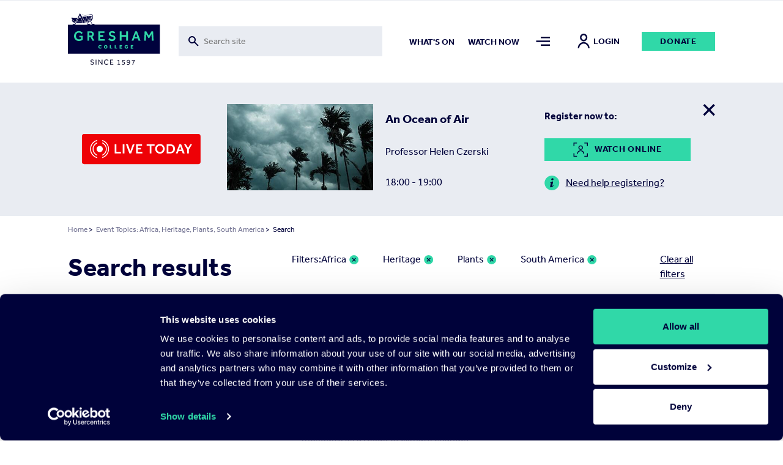

--- FILE ---
content_type: text/html; charset=UTF-8
request_url: https://www.gresham.ac.uk/search?for=Chris%20Whitty&f%5B0%5D=event_topics%3A514&f%5B1%5D=event_topics%3A558&f%5B2%5D=event_topics%3A585&f%5B3%5D=event_topics%3A600
body_size: 18549
content:

<!DOCTYPE html>
<html lang="en" dir="ltr" prefix="og: https://ogp.me/ns#">
  <head>


  <script
    id="Cookiebot"
    src="https://consent.cookiebot.com/uc.js"
    data-cbid="f28a222f-7ce5-47b3-a123-92c2ab86a207"
    data-blockingmode="auto"
    type="text/javascript"
    defer
  ></script>

    <meta charset="utf-8" />
<meta name="Generator" content="Drupal 10 (https://www.drupal.org)" />
<meta name="MobileOptimized" content="width" />
<meta name="HandheldFriendly" content="true" />
<meta name="viewport" content="width=device-width, initial-scale=1.0" />
<script>window.dataLayer = window.dataLayer || []; window.dataLayer.push({"site":{"environment":"production","language":"en","country":"GB"},"page":{"pageURL":"https:\/\/www.gresham.ac.uk\/search?f%5B0%5D=event_topics%3A514&f%5B1%5D=event_topics%3A558&f%5B2%5D=event_topics%3A585&f%5B3%5D=event_topics%3A600&for=Chris%20Whitty","pagePath":"\/search","pageName":"Search","pageCategory":"Search"},"user":{"loginStatus":"logged-out","userID":""}});</script>
<link rel="icon" href="/sites/default/files/favicon.svg" type="image/svg+xml" />

    <title>Search | Gresham College</title>
    <link rel="stylesheet" media="all" href="/sites/default/files/css/css_X_W_W3wiAGNsTFvaQ5u4EDv40vEXbaGQUDZD0-G_i88.css?delta=0&amp;language=en&amp;theme=pippip&amp;include=[base64]" />
<link rel="stylesheet" media="all" href="/sites/default/files/css/css_sKPGHDyS1T0SXqGFwBnzTcaJCzdyil5DZkjOvphclOc.css?delta=1&amp;language=en&amp;theme=pippip&amp;include=[base64]" />
<link rel="stylesheet" media="all" href="/sites/default/files/css/css_jp0J9-26eWtowr4LL5PAHpYi4wB_NZKuI3n-L004SGw.css?delta=2&amp;language=en&amp;theme=pippip&amp;include=[base64]" />
<link rel="stylesheet" media="all" href="/sites/default/files/css/css_SvlCDKlN6Bwq7cYg8Qq7URXMMd4dYFzqdRXwVks9kNM.css?delta=3&amp;language=en&amp;theme=pippip&amp;include=[base64]" />
<link rel="stylesheet" media="print" href="/sites/default/files/css/css_yRJjgo7Jzo5ttqexnH2qO1C_lN_k7WILBREuiiOkE0s.css?delta=4&amp;language=en&amp;theme=pippip&amp;include=[base64]" />

    

    <script data-cookieconsent="ignore">
      // Load the YouTube Iframe API if not already loaded.
      if (typeof YT === 'undefined' || typeof YT.Player === 'undefined') {
        var tag = document.createElement('script');
        tag.src = "https://www.youtube.com/iframe_api";
        var firstScriptTag = document.getElementsByTagName('script')[0];
        firstScriptTag.parentNode.insertBefore(tag, firstScriptTag);
      }

      // This function is called by the YouTube Iframe API when it's ready.
      // It must be in the global scope.
      window.onYouTubeIframeAPIReady = function () {
        // Attach the Drupal behavior once the YouTube API is ready.
        // This ensures jQuery and Drupal behaviors are available.
        (function ($, Drupal, drupalSettings) {
          Drupal.behaviors.gresham_datalayer.attach(document, drupalSettings);
        })(jQuery, Drupal, drupalSettings);
      };
    </script>

     <script data-cookieconsent="ignore" defer>
    window.dataLayer = window.dataLayer || [];
    function gtag() {
      dataLayer.push(arguments)
    }
    gtag("consent", "default", {
      ad_personalization: "denied",
      ad_storage: "denied",
      ad_user_data: "denied",
      analytics_storage: "denied",
      functionality_storage: "denied",
      personalization_storage: "denied",
      security_storage: "granted",
      wait_for_update: 500
    });
    gtag("set", "ads_data_redaction", true);
    gtag("set", "url_passthrough", true);
  </script>

  <!-- End Google Tag Manager -->
  <script data-cookieconsent="ignore">(function(w,d,s,l,i){w[l]=w[l]||[];w[l].push({'gtm.start':
  new Date().getTime(),event:'gtm.js'});var f=d.getElementsByTagName(s)[0],
  j=d.createElement(s),dl=l!='dataLayer'?'&l='+l:'';j.async=true;j.src=
  'https://www.googletagmanager.com/gtm.js?id='+i+dl;f.parentNode.insertBefore(j,f);
  })(window,document,'script','dataLayer','GTM-NK6DKV');</script>
  <!-- End Google Tag Manager -->

  </head>

  
  <body class="search" data-nav="closed" data-search="closed">
        <aside>
      <a href="#main-content" class="skip-main">
        Skip to main content
      </a>
    </aside>

    


      <div class="dialog-off-canvas-main-canvas" data-off-canvas-main-canvas>
    <header>
    <div class="grid header">
        <div class="col-sm-2 col-8">
            <div class="header-logo">
                <a href="/" title="Home" rel="home">
                    <img src="/themes/pippip/assets/img/gresham-logo.svg" alt="Home" alt="Home" width="163px" height="91px">
                </a>
            </div>
        </div>
        <div class="col-lg-4 col-md-3 col-sm-1 hidden-xs-down">
            <div class="header-searchbar">
                <div class="views-exposed-form">
                    <form action="/search" method="get" id="views-exposed-form-search-search" accept-charset="UTF-8">
                        <div class="js-form-item form-item js-form-type-search-api-autocomplete form-type-search-api-autocomplete js-form-item-for form-item-for">
                            <label for="edit-for">Fulltext search</label>
                            <input placeholder="Search site" aria-label="Toggle search form" data-drupal-selector="edit-for" data-search-api-autocomplete-search="search" class="form-autocomplete form-text ui-autocomplete-input" data-autocomplete-path="/search_api_autocomplete/search?display=search&amp;&amp;filter=for" type="text" id="edit-for" name="for" value="" size="30" maxlength="128" data-once="autocomplete" autocomplete="off">
                        </div>
                    </form>
                </div>
                <div class="header-searchbar__mobile-icon">
                    <img src="/themes/pippip/assets/img/search.svg" alt="">
                </div>
            </div>

        </div>
        <div class="col-lg-6 col-md-7 col-sm-9 hidden-xs-down">
            <div class="links">
                  <nav role="navigation" aria-labelledby="block-mainnav2items-menu" id="block-mainnav2items" class="block block-menu navigation menu--main-nav-2-items">
            
  <h2 class="visually-hidden" id="block-mainnav2items-menu">Main Nav-2 items</h2>
  

        
              <ul class="menu">
                    <li class="m-main-nav__link">
        <a href="/whats-on" class="m-main-nav__link" data-drupal-link-system-path="node/100">What&#039;s on</a>
              </li>
                <li class="m-main-nav__link">
        <a href="/watch-now" class="m-main-nav__link" data-drupal-link-system-path="node/102">Watch now</a>
              </li>
        </ul>
  


  </nav>


                <a class="nav-toggle menu-icon" href="#" aria-label="Toggle mega menu">
                    <span class="menu-icon-inactive" alt=""></span>
                    <span class="menu-icon-active" alt=""></span>
                </a>
                                    <a class="h6 account-icon" href="/member/login"><img src="/themes/pippip/assets/img/in-person.svg" alt="">Login</a>
                                <a href="/get-involved/support-us/make-donation/donate-today" class="a-btn">Donate</a>
            </div>
        </div>
        <div class="col-4 hidden-sm-up">
            <div class="mobile-icons">
                <a class="nav-toggle search-icon">
                    <img class="search-icon-inactive" src="/themes/pippip/assets/img/search.svg" alt="">
                    <img class="search-icon-active" src="/themes/pippip/assets/img/close.svg" alt="">
                </a>
                <a class="nav-toggle menu-icon" >
                    <img class="menu-icon-inactive" src="/themes/pippip/assets/img/menu-default.svg" alt="">
                    <img class="menu-icon-active" src="/themes/pippip/assets/img/close.svg" alt="">
                </a>
            </div>
        </div>

    </div>
    <div class="header-search">
        <div class="grid">
            <div class="col-lg-10 offset-lg-2 col-md-11 offset-md-1 col-sm-12">
                <div class="header-search__container">
                    <div class="grid">
                        <div class="col-lg-3 col-md-1 order-md-2 hidden-xs-down">
                            <div class="header-search__container--actions">
                                <a class="header-search__container--actions-close"><img src="/themes/pippip/assets/img/close.svg" alt=""></a>
                            </div>
                        </div>
                        <div class="col-lg-9 col-md-11 order-md-1 desktop-search">
                            
<div class="views-exposed-form bef-exposed-form m-block m-block--views m-block--views-exposed-filter-blocksearch-search m-block__ m-" data-bef-auto-submit-full-form="" data-bef-auto-submit="" data-bef-auto-submit-delay="500" data-drupal-selector="views-exposed-form-search-search">
				<form action="/search" method="get" id="views-exposed-form-search-search" accept-charset="UTF-8">
  <div class="js-form-item form-item js-form-type-search-api-autocomplete form-type-search-api-autocomplete js-form-item-for form-item-for">
      <label for="edit-for--2">Fulltext search</label>
        <input placeholder="Search site" aria-label="Search form input" data-drupal-selector="edit-for" data-search-api-autocomplete-search="search" class="form-autocomplete form-text" data-autocomplete-path="/search_api_autocomplete/search?display=search&amp;&amp;filter=for" type="text" id="edit-for--2" name="for" value="Chris Whitty" size="30" maxlength="128" />

        </div>
<div data-drupal-selector="edit-actions" class="form-actions js-form-wrapper form-wrapper" id="edit-actions--2"><input data-bef-auto-submit-click="" class="js-hide a-btn button js-form-submit form-submit" data-twig-suggestion="search_results_submit" value="Go" data-drupal-selector="edit-submit-search-2" type="submit" id="edit-submit-search--2" />

</div>

</form>

	</div>

                        </div>

                    </div>
                </div>
            </div>
        </div>
        <div class="grid">
            <div class="col-sm-12">
                <div class="header-search__suggestions">
                    <h4>Suggested searches:</h4>
                    <div class="o-teaser__content--topics">
                                                    <div class="o-teaser__content--topics-item">
                                <a href="/search?for=Astronomy">Astronomy</a>
                            </div>
                                                    <div class="o-teaser__content--topics-item">
                                <a href="/search?for=Religion">Religion</a>
                            </div>
                                                    <div class="o-teaser__content--topics-item">
                                <a href="/search?for=Chris Whitty">Chris Whitty</a>
                            </div>
                                                    <div class="o-teaser__content--topics-item">
                                <a href="/search?for=Maths">Maths</a>
                            </div>
                                                    <div class="o-teaser__content--topics-item">
                                <a href="/search?for=Barnard&#039;s Inn Hall">Barnard&#039;s Inn Hall</a>
                            </div>
                                            </div>
                </div>
            </div>
        </div>
    </div>
</header>




<main id="main-content" role="main" class="wrapper wapper--main">

    <div class="menu-overlay">
    <div class="grid">
        <div class="col-sm-12">
            <div class="menu-overlay__inner">
                <div class="grid">
                    <div class="col-md-3 col-sm-4 hidden-xs-down">
                        <div class="menu-overlay__inner--content">
                              
<div id="block-menuoverlay" class="m-block m-block--block-content m-block--block-contentaa938ca6-a981-43a4-90b3-a5d93f7bba27 m-block__menu-overlay m-menu-overlay">
   <h2>For the Love of Learning since 1597</h2>

<p>Gresham College provides outstanding educational talks and videos for the public free of charge. There are over 2,500 videos available on our website. Your support will help us to encourage people's love of learning for many years to come.&nbsp;</p>

    <div class="menu-overlay__inner--content-link">
        
<a href="/get-involved/support-us/make-donation"class="a-btn">Donate Today</a>    </div>
</div>


                        </div>
                    </div>
                    <div class="col-md-9 col-sm-8">
                        <div class="hidden-xs-down">
                              <nav role="navigation" aria-labelledby="block-mainnavigation-menu" id="block-mainnavigation" class="block block-menu navigation menu--main">
            
  <h2 class="visually-hidden" id="block-mainnavigation-menu">Main navigation</h2>
  

        
              <ul class="menu">
                    <li class="m-main-nav__link">
        <a href="/whats-on" class="m-main-nav__link" data-drupal-link-system-path="node/100">What&#039;s on</a>
                                <ul class="menu menu__dropdown dropdown">
                    <li class="m-main-nav__link">
        <a href="/whats-on/lecture-series-2025-26" class="m-main-nav__link" data-drupal-link-system-path="node/16191">Lecture Series&#039; 2025-26</a>
              </li>
                <li class="m-main-nav__link">
        <a href="/whats-on/venues" class="m-main-nav__link" data-drupal-link-system-path="node/15204">Venues</a>
              </li>
        </ul>
  
              </li>
                <li class="m-main-nav__link">
        <a href="/watch-now" class="m-main-nav__link" data-drupal-link-system-path="node/102">Watch Now</a>
                                <ul class="menu menu__dropdown dropdown">
                    <li class="m-main-nav__link">
        <a href="/watch-now/browse-all" class="m-main-nav__link" data-drupal-link-system-path="node/119">Browse All</a>
              </li>
                <li class="m-main-nav__link">
        <a href="/watch-now/series" class="m-main-nav__link" data-drupal-link-system-path="node/121">Series</a>
              </li>
                <li class="m-main-nav__link">
        <a href="/watch-now/playlists" class="m-main-nav__link" data-drupal-link-system-path="node/120">Playlists</a>
              </li>
        </ul>
  
              </li>
                <li class="m-main-nav__link">
        <a href="/speakers" class="m-main-nav__link" data-drupal-link-system-path="node/150">Speakers</a>
                                <ul class="menu menu__dropdown dropdown">
                    <li class="m-main-nav__link">
        <a href="/speakers" title="The Gresham Professors" class="m-main-nav__link" data-drupal-link-system-path="node/150">Professors</a>
              </li>
                <li class="m-main-nav__link">
        <a href="/speakers/all-speakers" class="m-main-nav__link" data-drupal-link-system-path="node/124">All Speakers</a>
              </li>
        </ul>
  
              </li>
                <li class="m-main-nav__link">
        <a href="/get-involved" class="m-main-nav__link" data-drupal-link-system-path="node/126">Get Involved</a>
                                <ul class="menu menu__dropdown dropdown">
                    <li class="m-main-nav__link">
        <a href="/get-involved/support-us" class="m-main-nav__link" data-drupal-link-system-path="node/127">Support Us</a>
              </li>
                <li class="m-main-nav__link">
        <a href="/hire-barnards-inn-hall" title="Hire Barnard’s Inn Hall for a variety of events" class="m-main-nav__link" data-drupal-link-system-path="node/14868">Hire Barnard’s Inn Hall</a>
              </li>
                <li class="m-main-nav__link">
        <a href="/get-involved/volunteer-gresham-college" class="m-main-nav__link" data-drupal-link-system-path="node/15965">Volunteer for Gresham</a>
              </li>
        </ul>
  
              </li>
                <li class="m-main-nav__link">
        <a href="/schools-and-colleges" class="m-main-nav__link" data-drupal-link-system-path="node/14871">Schools &amp; Colleges</a>
                                <ul class="menu menu__dropdown dropdown">
                    <li class="m-main-nav__link">
        <a href="/schools-and-colleges/sign-schools-updates" class="m-main-nav__link" data-drupal-link-system-path="node/14902">Sign up for Schools Updates</a>
              </li>
                <li class="m-main-nav__link">
        <a href="/schools-and-colleges/school-and-college-bookings" class="m-main-nav__link" data-drupal-link-system-path="node/14872">School Bookings</a>
              </li>
                <li class="m-main-nav__link">
        <a href="/schools-and-colleges/young-orator-year" class="m-main-nav__link" data-drupal-link-system-path="node/15240">Young Orator of the Year Competition</a>
              </li>
        </ul>
  
              </li>
                <li class="m-main-nav__link">
        <a href="/about-us" class="m-main-nav__link" data-drupal-link-system-path="node/137">About us</a>
                                <ul class="menu menu__dropdown dropdown">
                    <li class="m-main-nav__link">
        <a href="/about-us/work-gresham-college" class="m-main-nav__link" data-drupal-link-system-path="node/4699">Work for Gresham</a>
              </li>
                <li class="m-main-nav__link">
        <a href="/about-us/news" class="m-main-nav__link" data-drupal-link-system-path="node/143">News</a>
              </li>
                <li class="m-main-nav__link">
        <a href="/contact-us" class="m-main-nav__link" data-drupal-link-system-path="node/14899">Contact Us</a>
              </li>
                <li class="m-main-nav__link">
        <a href="/about-us/organisation" class="m-main-nav__link" data-drupal-link-system-path="node/14896">Organisation</a>
              </li>
                <li class="m-main-nav__link">
        <a href="/about-us/our-history" class="m-main-nav__link" data-drupal-link-system-path="node/14898">Our History</a>
              </li>
        </ul>
  
              </li>
        </ul>
  


  </nav>


                        </div>
                        <div class="hidden-sm-up">
                              <nav role="navigation" aria-labelledby="block-mobilemenu-2-menu" id="block-mobilemenu-2" class="block block-menu navigation menu--mobile-menu">
            
  <h2 class="visually-hidden" id="block-mobilemenu-2-menu">Mobile Menu</h2>
  

        
              <ul class="menu">
                    <li class="m-main-nav__link">
        <a href="/whats-on" class="m-main-nav__link" data-drupal-link-system-path="node/100">What&#039;s On</a>
              </li>
                <li class="m-main-nav__link">
        <a href="/watch-now" class="m-main-nav__link" data-drupal-link-system-path="node/102">Watch Now</a>
              </li>
                <li class="m-main-nav__link">
        <a href="/about-us" class="m-main-nav__link" data-drupal-link-system-path="node/137">About Us</a>
              </li>
                <li class="m-main-nav__link">
        <a href="/get-involved" class="m-main-nav__link" data-drupal-link-system-path="node/126">Get Involved</a>
              </li>
                <li class="m-main-nav__link">
        <a href="/schools-and-colleges" title="Schools and Colleges" class="m-main-nav__link" data-drupal-link-system-path="node/14871">Schools &amp; Colleges</a>
              </li>
                <li class="m-main-nav__link">
        <a href="/speakers" class="m-main-nav__link" data-drupal-link-system-path="node/150">Speakers</a>
              </li>
        </ul>
  


  </nav>


                            <div class="mobile-nav-extras">
                                <a href="/get-involved/support-us/make-donation/donate-today" class="a-btn">Donate</a>
                            </div>
                        </div>

                    </div>
                </div>
                <div class="grid hidden-xs-down">
                    <div class="col-sm-12">
                        <div class="menu-overlay__inner--footer">
                            <div class="grid">
                                <div class="col-md-3">
                                      
<div id="block-footersocial" class="m-block m-block--block-content m-block--block-content8117e3b1-ef32-440b-89cb-13b4735ef2da m-block__footer-social m-footer-social">
		
  
      <div class="m-social-links">
        <a href="https://www.youtube.com/GreshamCollege"  target="_blank" rel="noopener nofollow" class="m-social-links__link" aria-label="Open" title="Open">
    <svg width="46" height="35" viewBox="0 0 46 35" xmlns="http://www.w3.org/2000/svg"><path d="M22.842 0C.505 0 .114 1.986.114 17.5S.505 35 22.842 35c22.336 0 22.727-1.986 22.727-17.5S45.178 0 22.842 0zm7.284 18.26L19.92 23.022c-.893.413-1.625-.05-1.625-1.037v-8.972c0-.984.732-1.45 1.625-1.037l10.205 4.764c.893.418.893 1.1 0 1.518z" fill="#30D8A8"/></svg>
  </a>
  <a href="https://www.facebook.com/greshamcollege"  target="_blank" rel="noopener nofollow" class="m-social-links__link" aria-label="Open" title="Open">
    <svg width="36" height="35" viewBox="0 0 36 35" xmlns="http://www.w3.org/2000/svg"><path d="M31.751 0H4.53A3.9 3.9 0 00.64 3.889V31.11A3.9 3.9 0 004.53 35h13.61V21.389h-3.889v-4.813h3.89V12.59c0-4.207 2.356-7.163 7.322-7.163l3.506.004v5.065H26.64c-1.933 0-2.668 1.45-2.668 2.796v3.286h4.994l-1.105 4.81h-3.889V35h7.778a3.9 3.9 0 003.89-3.889V3.89A3.9 3.9 0 0031.75 0z" fill="#30D8A8"/></svg>
  </a>
  <a href="https://instagram.com/greshamcollege/"  target="_blank" rel="noopener nofollow" class="m-social-links__link" aria-label="Open" title="Open">
    <svg width="36" height="35" viewBox="0 0 36 35" xmlns="http://www.w3.org/2000/svg"><path d="M35.535 10.286a12.845 12.845 0 00-.813-4.248 8.579 8.579 0 00-2.02-3.1 8.579 8.579 0 00-3.1-2.02 12.845 12.845 0 00-4.246-.813C23.487.019 22.892 0 18.14 0c-4.752 0-5.347.02-7.214.105a12.845 12.845 0 00-4.248.813 8.579 8.579 0 00-3.102 2.02 8.579 8.579 0 00-2.018 3.1 12.845 12.845 0 00-.813 4.246C.66 12.153.64 12.748.64 17.5c0 4.752.02 5.347.105 7.214a12.85 12.85 0 00.813 4.248 8.579 8.579 0 002.02 3.1 8.577 8.577 0 003.1 2.02c1.359.51 2.795.784 4.246.813 1.869.086 2.464.105 7.216.105 4.752 0 5.347-.02 7.214-.105a12.845 12.845 0 004.249-.813 8.948 8.948 0 005.12-5.12c.508-1.359.783-2.795.812-4.246.086-1.869.105-2.464.105-7.216 0-4.752-.02-5.347-.105-7.214zm-3.15 14.286a9.68 9.68 0 01-.603 3.247 5.794 5.794 0 01-3.32 3.323 9.672 9.672 0 01-3.25.603c-1.847.084-2.4.101-7.072.101-4.672 0-5.227-.017-7.072-.101a9.681 9.681 0 01-3.247-.603 5.421 5.421 0 01-2.015-1.308 5.421 5.421 0 01-1.308-2.013 9.68 9.68 0 01-.603-3.25c-.084-1.846-.101-2.399-.101-7.071s.017-5.227.101-7.072a9.681 9.681 0 01.603-3.247c.28-.761.727-1.45 1.308-2.015A5.421 5.421 0 017.82 3.858a9.681 9.681 0 013.25-.603c1.846-.084 2.399-.101 7.071-.101 4.673 0 5.227.017 7.072.101a9.681 9.681 0 013.247.603c.761.28 1.45.727 2.015 1.308a5.421 5.421 0 011.308 2.013c.386 1.04.59 2.14.603 3.25.084 1.846.101 2.399.101 7.071s-.017 5.227-.1 7.072zM18.14 8.512a8.987 8.987 0 100 17.975 8.987 8.987 0 000-17.974zm0 14.821a5.833 5.833 0 110-11.666 5.833 5.833 0 010 11.666zM29.581 8.16a2.1 2.1 0 11-4.2 0 2.1 2.1 0 014.2 0z" fill="#30D8A8"/></svg>
  </a>
  <a href="https://www.tiktok.com/@greshamcollege?lang=en"  target="_blank" rel="noopener nofollow" class="m-social-links__link" aria-label="Open" title="Open">
    <svg width="32" height="36" viewBox="0 0 32 36" xmlns="http://www.w3.org/2000/svg"><path d="M27.78 7.65a8.142 8.142 0 01-.705-.41 9.9 9.9 0 01-1.808-1.537c-1.349-1.543-1.852-3.108-2.038-4.205h.008C23.082.588 23.146 0 23.155 0h-6.142v23.753c0 .319 0 .634-.014.945 0 .04-.003.075-.006.117 0 .017 0 .035-.003.053v.013a5.216 5.216 0 01-2.625 4.14 5.12 5.12 0 01-2.541.67c-2.862 0-5.182-2.333-5.182-5.215 0-2.882 2.32-5.216 5.182-5.216.541 0 1.08.085 1.595.252l.007-6.254a11.41 11.41 0 00-8.792 2.572 12.055 12.055 0 00-2.63 3.244c-.26.447-1.238 2.243-1.356 5.159-.075 1.655.422 3.37.659 4.078v.015c.15.417.727 1.84 1.668 3.041a12.483 12.483 0 002.66 2.51v-.014l.015.015c2.974 2.02 6.271 1.888 6.271 1.888.571-.023 2.483 0 4.654-1.03 2.408-1.14 3.78-2.84 3.78-2.84a11.807 11.807 0 002.059-3.422c.556-1.461.741-3.214.741-3.914V11.958c.075.045 1.067.702 1.067.702s1.43.916 3.661 1.513c1.6.425 3.757.514 3.757.514V8.589c-.755.082-2.29-.156-3.86-.94z" fill="#30D8A8"/></svg>
  </a>
  <a href="https://twitter.com/GreshamCollege"  target="_blank" rel="noopener nofollow" class="m-social-links__link" aria-label="Open" title="Open">
    <svg width="35" height="35" viewBox="0 0 35 35" xmlns="http://www.w3.org/2000/svg"><path d="M20.875 14.82L33.532 0h-3l-10.99 12.868L10.764 0H.64l13.274 19.459L.64 35h3l11.606-13.59L24.516 35H34.64L20.874 14.82zm-4.109 4.81l-1.344-1.937L4.72 2.274h4.608l8.635 12.443 1.345 1.938L30.534 32.83h-4.607l-9.16-13.198z" fill="#30D8A8"/></svg>
  </a>


    </div>
  
</div>


                                </div>
                                <div class="col-md-9">
                                    <div class="menu-overlay__inner--footer-topics">
                                        <h4>Popular topics:</h4>
                                        <div class="o-teaser__content--topics">
                                                                                            <div class="o-teaser__content--topics-item">
                                                    <a href="/watch-now/browse-all?&type=518">Archaeology</a>
                                                </div>
                                                                                            <div class="o-teaser__content--topics-item">
                                                    <a href="/watch-now/browse-all?&type=534">Conflict</a>
                                                </div>
                                                                                            <div class="o-teaser__content--topics-item">
                                                    <a href="/watch-now/browse-all?&type=552">Finance</a>
                                                </div>
                                                                                            <div class="o-teaser__content--topics-item">
                                                    <a href="/watch-now/browse-all?&type=568">Maritime</a>
                                                </div>
                                                                                            <div class="o-teaser__content--topics-item">
                                                    <a href="/watch-now/browse-all?&type=584">Physics</a>
                                                </div>
                                                                                    </div>
                                    </div>
                                </div>
                            </div>
                        </div>
                    </div>
                </div>
            </div>
        </div>
    </div>
</div>

      
<div id="block-liveeventblock" class="m-block m-block--syd-events m-block--syd-live-event m-block__ m-">
					

<article  class="o-node o-event o-teaser o-teaser-live">

	
			
    <div class="o-event-teaser-live" data-state='hidden'>

        <div class="grid">
            <div class="col-sm-12">
                <div class="o-event-teaser-live__container">
                    <div class="o-event-teaser-live__intro">
                        <img src="/themes/pippip/assets/img/livetoday.svg" alt="Live Today" height="50px"/>
                    </div>
                    <div class="o-event-teaser-live__image">
                        <div class="o-teaser__thumb">
                            <a href="/whats-on/ocean-air" title="Open An Ocean of Air">
                                                                                                
                                                                                                    
                                
	
	

<picture>
			<img data-src="/sites/default/files/styles/teaser_thumb/public/teaser-override/2026-01-29_1800_Czerski_Orig_390x230.jpg?itok=v3qJf5bT" alt="" class="lazy" />
	</picture>                            </a>
                        </div>
                    </div>
                    <div class="o-event-teaser-live__content">
                        <h2 class="h4">
                            <a href="/whats-on/ocean-air" title="Open An Ocean of Air">
                                An Ocean of Air
                            </a>
                        </h2>
                                                    <div class="o-teaser__content--speaker">
                                <h4>Professor  Helen Czerski </h4>
                            </div>
                        
                                                    <div class="o-teaser__content--date">
                                <h4>18:00 - 19:00</h4>
                            </div>
                                            </div>
                    <div class="o-event-teaser-live__register">

                        <h5>Register now to:</h5>
                                                    <a class="a-btn" href="/member/register-for-event/field_users_watching/16125"><img class="sidebar__register--webcam" src="/themes/pippip/assets/img/webcam.svg" alt="Webcam"><span>Watch online</span></a>
                                                     <a class="help--link" href="/faqs"><img class="sidebar__register--info" src="/themes/pippip/assets/img/info-green.svg" alt=Info"><span>Need help registering?</span></a>

                    </div>
                    <div class="o-event-teaser-live__close close-event">
                        <img src="/themes/pippip/assets/img/close.svg" alt="">
                    </div>
                </div>

            </div>
        </div>
    </div>


	

</article>


	</div>


      
<div id="block-pippip-breadcrumbs" class="m-block m-block--system m-block--system-breadcrumb-block m-block__ m-">
				  <div class="grid">
    <div class="col-sm-12">
      <nav class="a-breadcrumb" role="navigation" aria-labelledby="system-breadcrumb">
        <h2 id="system-breadcrumb" class="visually-hidden">Breadcrumb</h2>
        <ol>
                  <li>
                          <a href="/">Home</a>
                        >
          </li>
                  <li>
                          <a href="/search?for=Chris%20Whitty&amp;f%5B0%5D=event_topics%3A514&amp;f%5B1%5D=event_topics%3A558&amp;f%5B2%5D=event_topics%3A585&amp;f%5B3%5D=event_topics%3A600">Event Topics: Africa, Heritage, Plants, South America</a>
                        >
          </li>
                  <li> Search</li>
        </ol>
      </nav>
    </div>
  </div>

	</div>



      <div data-drupal-messages-fallback class="hidden"></div>

    <section class="o-search-results">
    <div class="grid">
      <div class="col-sm-12">
        <div class="o-search-results--grid">
          <div class="o-search-results--grid__title">
            <h1 class="h2">Search results</h1>
          </div>
          <div class="o-search-results--grid__search-bar">
            <div class="grid">
              <div class="col-sm-8">
                <div class="o-search-results__header--search-bar">
                  
<div class="views-exposed-form bef-exposed-form m-block m-block--views m-block--views-exposed-filter-blocksearch-search m-block__ m-" data-bef-auto-submit-full-form="" data-bef-auto-submit="" data-bef-auto-submit-delay="500" data-drupal-selector="views-exposed-form-search-search">
				<form action="/search" method="get" id="views-exposed-form-search-search" accept-charset="UTF-8">
  <div class="js-form-item form-item js-form-type-search-api-autocomplete form-type-search-api-autocomplete js-form-item-for form-item-for">
      <label for="edit-for--2">Fulltext search</label>
        <input placeholder="Search site" aria-label="Search form input" data-drupal-selector="edit-for" data-search-api-autocomplete-search="search" class="form-autocomplete form-text" data-autocomplete-path="/search_api_autocomplete/search?display=search&amp;&amp;filter=for" type="text" id="edit-for--2" name="for" value="Chris Whitty" size="30" maxlength="128" />

        </div>
<div data-drupal-selector="edit-actions" class="form-actions js-form-wrapper form-wrapper" id="edit-actions--2"><input data-bef-auto-submit-click="" class="js-hide a-btn button js-form-submit form-submit" data-twig-suggestion="search_results_submit" value="Go" data-drupal-selector="edit-submit-search-2" type="submit" id="edit-submit-search--2" />

</div>

</form>

	</div>

                </div>
              </div>
            </div>
          </div>
          <div class="o-search-results--grid__info">
              
<div data-drupal-facets-summary-id="facet_summary" id="block-facetsummary" class="m-block m-block--facets-summary m-block--facets-summary-blockfacet-summary m-block__ m-">
				<div class="o-search-results__filters ">
<div class="grid">            <div class="col-sm-2 order-2">
              <div class="o-search-results__filters--search">
                <li class="facet-summary-item--clear"><a href="/search?for=Chris%20Whitty">Clear all filters</a></li>
              </div>
            </div>
            <div class="col-sm-10 order-1">
              <div class="o-search-results__filters--grid">
                <p>Filters:</p>
                <ul class="o-listing__active-filters">
                                  <li><a href="/search?for=Chris%20Whitty&amp;f%5B0%5D=event_topics%3A558&amp;f%5B1%5D=event_topics%3A585&amp;f%5B2%5D=event_topics%3A600" rel="nofollow"><span class="facet-item__value">Africa</span>
</a></li>
                                <li><a href="/search?for=Chris%20Whitty&amp;f%5B0%5D=event_topics%3A514&amp;f%5B1%5D=event_topics%3A585&amp;f%5B2%5D=event_topics%3A600" rel="nofollow"><span class="facet-item__value">Heritage</span>
</a></li>
                                <li><a href="/search?for=Chris%20Whitty&amp;f%5B0%5D=event_topics%3A514&amp;f%5B1%5D=event_topics%3A558&amp;f%5B2%5D=event_topics%3A600" rel="nofollow"><span class="facet-item__value">Plants</span>
</a></li>
                                <li><a href="/search?for=Chris%20Whitty&amp;f%5B0%5D=event_topics%3A514&amp;f%5B1%5D=event_topics%3A558&amp;f%5B2%5D=event_topics%3A585" rel="nofollow"><span class="facet-item__value">South America</span>
</a></li>
              </ul>
          </div>
      </div>
  </div>
</div>
	</div>


            <div class="o-search-results__header">
              <div class="o-search-results__information">
                <p>Showing results for Chris Whitty</p>
              </div>
            </div>
          </div>
          <div class="o-search-results--grid__facets">
            <div class="facets-widget-checkbox__master">
              <input type="checkbox" id="collapse-facets" checked>
              <div class="o-listing__filters--header">
                <div class="o-listing__filters--action">

                  <label for="collapse-facets" class="filterOpen checkbox-title inactive-filter">Open Filter</label>
                  <label for="collapse-facets" class="filterOpen checkbox-title active-filter">Close Filter</label>

                </div>
              </div>
              <div class="filter">
                  
<div class="facet-inactive block-facet--checkbox m-block m-block--facets m-block--facet-blocktype-of-content m-block__ m-" id="block-typeofcontent">
				<div class="facets-widget-checkbox">
                <input type="checkbox" id="collapse-type-of-content"/>
    <label for="collapse-type-of-content" class="checkbox-title">Type of content</label><div class="filter">

        <p>Refine by:</p>
        <ul data-drupal-facet-id="type_of_content" data-drupal-facet-alias="type_of_content" class="facet-inactive js-facets-checkbox-links item-list__checkbox"><li class="facet-item"><a href="/search?for=Chris%20Whitty&amp;f%5B0%5D=event_topics%3A514&amp;f%5B1%5D=event_topics%3A558&amp;f%5B2%5D=event_topics%3A585&amp;f%5B3%5D=event_topics%3A600&amp;f%5B4%5D=type_of_content%3Aevent" rel="nofollow" data-drupal-facet-item-id="type-of-content-event" data-drupal-facet-item-value="event" data-drupal-facet-item-count="11"><span class="facet-item__value">Event</span>
</a></li></ul></div>
</div>

	</div>

<div class="facet-inactive block-facet--checkbox m-block m-block--facets m-block--facet-blockevent-type m-block__ m-" id="block-eventtype">
				<div class="facets-widget-checkbox">
                <input type="checkbox" id="collapse-type"/>
    <label for="collapse-type" class="checkbox-title">Event type</label><div class="filter">

        <p>Refine by:</p>
        <ul data-drupal-facet-id="event_type" data-drupal-facet-alias="event_type" class="facet-inactive js-facets-checkbox-links item-list__checkbox"><li class="facet-item"><a href="/search?for=Chris%20Whitty&amp;f%5B0%5D=event_topics%3A514&amp;f%5B1%5D=event_topics%3A558&amp;f%5B2%5D=event_topics%3A585&amp;f%5B3%5D=event_topics%3A600&amp;f%5B4%5D=event_type%3A3" rel="nofollow" data-drupal-facet-item-id="event-type-3" data-drupal-facet-item-value="3" data-drupal-facet-item-count="11"><span class="facet-item__value">Lecture</span>
</a></li></ul></div>
</div>

	</div>

<div class="facet-active block-facet--checkbox m-block m-block--facets m-block--facet-blockevent-topics m-block__ m-" id="block-eventtopics">
				<div class="facets-widget-checkbox">
                <input type="checkbox" id="collapse-topics"/>
    <label for="collapse-topics" class="checkbox-title">Topics</label><div class="filter">

        <p>Refine by:</p>
        <ul data-drupal-facet-id="event_topics" data-drupal-facet-alias="event_topics" class="facet-active js-facets-checkbox-links item-list__checkbox"><li class="facet-item"><a href="/search?for=Chris%20Whitty&amp;f%5B0%5D=event_topics%3A558&amp;f%5B1%5D=event_topics%3A585&amp;f%5B2%5D=event_topics%3A600" rel="nofollow" class="is-active" data-drupal-facet-item-id="event-topics-514" data-drupal-facet-item-value="514" data-drupal-facet-item-count="4"><span class="facet-item__value">Africa</span>
</a></li><li class="facet-item"><a href="/search?for=Chris%20Whitty&amp;f%5B0%5D=event_topics%3A514&amp;f%5B1%5D=event_topics%3A515&amp;f%5B2%5D=event_topics%3A558&amp;f%5B3%5D=event_topics%3A585&amp;f%5B4%5D=event_topics%3A600" rel="nofollow" data-drupal-facet-item-id="event-topics-515" data-drupal-facet-item-value="515" data-drupal-facet-item-count="4"><span class="facet-item__value">Anatomy</span>
</a></li><li class="facet-item"><a href="/search?for=Chris%20Whitty&amp;f%5B0%5D=event_topics%3A514&amp;f%5B1%5D=event_topics%3A516&amp;f%5B2%5D=event_topics%3A558&amp;f%5B3%5D=event_topics%3A585&amp;f%5B4%5D=event_topics%3A600" rel="nofollow" data-drupal-facet-item-id="event-topics-516" data-drupal-facet-item-value="516" data-drupal-facet-item-count="1"><span class="facet-item__value">Ancient</span>
</a></li><li class="facet-item"><a href="/search?for=Chris%20Whitty&amp;f%5B0%5D=event_topics%3A514&amp;f%5B1%5D=event_topics%3A517&amp;f%5B2%5D=event_topics%3A558&amp;f%5B3%5D=event_topics%3A585&amp;f%5B4%5D=event_topics%3A600" rel="nofollow" data-drupal-facet-item-id="event-topics-517" data-drupal-facet-item-value="517" data-drupal-facet-item-count="1"><span class="facet-item__value">Animal</span>
</a></li><li class="facet-item"><a href="/search?for=Chris%20Whitty&amp;f%5B0%5D=event_topics%3A514&amp;f%5B1%5D=event_topics%3A518&amp;f%5B2%5D=event_topics%3A558&amp;f%5B3%5D=event_topics%3A585&amp;f%5B4%5D=event_topics%3A600" rel="nofollow" data-drupal-facet-item-id="event-topics-518" data-drupal-facet-item-value="518" data-drupal-facet-item-count="2"><span class="facet-item__value">Archaeology</span>
</a></li><li class="facet-item"><a href="/search?for=Chris%20Whitty&amp;f%5B0%5D=event_topics%3A514&amp;f%5B1%5D=event_topics%3A519&amp;f%5B2%5D=event_topics%3A558&amp;f%5B3%5D=event_topics%3A585&amp;f%5B4%5D=event_topics%3A600" rel="nofollow" data-drupal-facet-item-id="event-topics-519" data-drupal-facet-item-value="519" data-drupal-facet-item-count="2"><span class="facet-item__value">Architecture</span>
</a></li><li class="facet-item"><a href="/search?for=Chris%20Whitty&amp;f%5B0%5D=event_topics%3A514&amp;f%5B1%5D=event_topics%3A520&amp;f%5B2%5D=event_topics%3A558&amp;f%5B3%5D=event_topics%3A585&amp;f%5B4%5D=event_topics%3A600" rel="nofollow" data-drupal-facet-item-id="event-topics-520" data-drupal-facet-item-value="520" data-drupal-facet-item-count="7"><span class="facet-item__value">Art</span>
</a></li><li class="facet-item"><a href="/search?for=Chris%20Whitty&amp;f%5B0%5D=event_topics%3A514&amp;f%5B1%5D=event_topics%3A558&amp;f%5B2%5D=event_topics%3A585&amp;f%5B3%5D=event_topics%3A600&amp;f%5B4%5D=event_topics%3A1855" rel="nofollow" data-drupal-facet-item-id="event-topics-1855" data-drupal-facet-item-value="1855" data-drupal-facet-item-count="1"><span class="facet-item__value">Artificial Intelligence</span>
</a></li><li class="facet-item"><a href="/search?for=Chris%20Whitty&amp;f%5B0%5D=event_topics%3A514&amp;f%5B1%5D=event_topics%3A521&amp;f%5B2%5D=event_topics%3A558&amp;f%5B3%5D=event_topics%3A585&amp;f%5B4%5D=event_topics%3A600" rel="nofollow" data-drupal-facet-item-id="event-topics-521" data-drupal-facet-item-value="521" data-drupal-facet-item-count="1"><span class="facet-item__value">Asia</span>
</a></li><li class="facet-item"><a href="/search?for=Chris%20Whitty&amp;f%5B0%5D=event_topics%3A514&amp;f%5B1%5D=event_topics%3A522&amp;f%5B2%5D=event_topics%3A558&amp;f%5B3%5D=event_topics%3A585&amp;f%5B4%5D=event_topics%3A600" rel="nofollow" data-drupal-facet-item-id="event-topics-522" data-drupal-facet-item-value="522" data-drupal-facet-item-count="21"><span class="facet-item__value">Astronomy</span>
</a></li><li class="facet-item"><a href="/search?for=Chris%20Whitty&amp;f%5B0%5D=event_topics%3A514&amp;f%5B1%5D=event_topics%3A524&amp;f%5B2%5D=event_topics%3A558&amp;f%5B3%5D=event_topics%3A585&amp;f%5B4%5D=event_topics%3A600" rel="nofollow" data-drupal-facet-item-id="event-topics-524" data-drupal-facet-item-value="524" data-drupal-facet-item-count="16"><span class="facet-item__value">Biology</span>
</a></li><li class="facet-item"><a href="/search?for=Chris%20Whitty&amp;f%5B0%5D=event_topics%3A514&amp;f%5B1%5D=event_topics%3A525&amp;f%5B2%5D=event_topics%3A558&amp;f%5B3%5D=event_topics%3A585&amp;f%5B4%5D=event_topics%3A600" rel="nofollow" data-drupal-facet-item-id="event-topics-525" data-drupal-facet-item-value="525" data-drupal-facet-item-count="14"><span class="facet-item__value">Business</span>
</a></li><li class="facet-item"><a href="/search?for=Chris%20Whitty&amp;f%5B0%5D=event_topics%3A514&amp;f%5B1%5D=event_topics%3A527&amp;f%5B2%5D=event_topics%3A558&amp;f%5B3%5D=event_topics%3A585&amp;f%5B4%5D=event_topics%3A600" rel="nofollow" data-drupal-facet-item-id="event-topics-527" data-drupal-facet-item-value="527" data-drupal-facet-item-count="1"><span class="facet-item__value">Chemistry</span>
</a></li><li class="facet-item"><a href="/search?for=Chris%20Whitty&amp;f%5B0%5D=event_topics%3A514&amp;f%5B1%5D=event_topics%3A529&amp;f%5B2%5D=event_topics%3A558&amp;f%5B3%5D=event_topics%3A585&amp;f%5B4%5D=event_topics%3A600" rel="nofollow" data-drupal-facet-item-id="event-topics-529" data-drupal-facet-item-value="529" data-drupal-facet-item-count="2"><span class="facet-item__value">City of London</span>
</a></li><li class="facet-item"><a href="/search?for=Chris%20Whitty&amp;f%5B0%5D=event_topics%3A514&amp;f%5B1%5D=event_topics%3A530&amp;f%5B2%5D=event_topics%3A558&amp;f%5B3%5D=event_topics%3A585&amp;f%5B4%5D=event_topics%3A600" rel="nofollow" data-drupal-facet-item-id="event-topics-530" data-drupal-facet-item-value="530" data-drupal-facet-item-count="8"><span class="facet-item__value">Climate change</span>
</a></li><li class="facet-item"><a href="/search?for=Chris%20Whitty&amp;f%5B0%5D=event_topics%3A514&amp;f%5B1%5D=event_topics%3A531&amp;f%5B2%5D=event_topics%3A558&amp;f%5B3%5D=event_topics%3A585&amp;f%5B4%5D=event_topics%3A600" rel="nofollow" data-drupal-facet-item-id="event-topics-531" data-drupal-facet-item-value="531" data-drupal-facet-item-count="2"><span class="facet-item__value">Colonial</span>
</a></li><li class="facet-item"><a href="/search?for=Chris%20Whitty&amp;f%5B0%5D=event_topics%3A514&amp;f%5B1%5D=event_topics%3A558&amp;f%5B2%5D=event_topics%3A585&amp;f%5B3%5D=event_topics%3A600&amp;f%5B4%5D=event_topics%3A1850" rel="nofollow" data-drupal-facet-item-id="event-topics-1850" data-drupal-facet-item-value="1850" data-drupal-facet-item-count="12"><span class="facet-item__value">Computing</span>
</a></li><li class="facet-item"><a href="/search?for=Chris%20Whitty&amp;f%5B0%5D=event_topics%3A514&amp;f%5B1%5D=event_topics%3A535&amp;f%5B2%5D=event_topics%3A558&amp;f%5B3%5D=event_topics%3A585&amp;f%5B4%5D=event_topics%3A600" rel="nofollow" data-drupal-facet-item-id="event-topics-535" data-drupal-facet-item-value="535" data-drupal-facet-item-count="2"><span class="facet-item__value">Culture</span>
</a></li><li class="facet-item"><a href="/search?for=Chris%20Whitty&amp;f%5B0%5D=event_topics%3A514&amp;f%5B1%5D=event_topics%3A538&amp;f%5B2%5D=event_topics%3A558&amp;f%5B3%5D=event_topics%3A585&amp;f%5B4%5D=event_topics%3A600" rel="nofollow" data-drupal-facet-item-id="event-topics-538" data-drupal-facet-item-value="538" data-drupal-facet-item-count="2"><span class="facet-item__value">Discovery</span>
</a></li><li class="facet-item"><a href="/search?for=Chris%20Whitty&amp;f%5B0%5D=event_topics%3A514&amp;f%5B1%5D=event_topics%3A540&amp;f%5B2%5D=event_topics%3A558&amp;f%5B3%5D=event_topics%3A585&amp;f%5B4%5D=event_topics%3A600" rel="nofollow" data-drupal-facet-item-id="event-topics-540" data-drupal-facet-item-value="540" data-drupal-facet-item-count="8"><span class="facet-item__value">Disease</span>
</a></li><li class="facet-item"><a href="/search?for=Chris%20Whitty&amp;f%5B0%5D=event_topics%3A514&amp;f%5B1%5D=event_topics%3A541&amp;f%5B2%5D=event_topics%3A558&amp;f%5B3%5D=event_topics%3A585&amp;f%5B4%5D=event_topics%3A600" rel="nofollow" data-drupal-facet-item-id="event-topics-541" data-drupal-facet-item-value="541" data-drupal-facet-item-count="5"><span class="facet-item__value">Economics</span>
</a></li><li class="facet-item"><a href="/search?for=Chris%20Whitty&amp;f%5B0%5D=event_topics%3A514&amp;f%5B1%5D=event_topics%3A542&amp;f%5B2%5D=event_topics%3A558&amp;f%5B3%5D=event_topics%3A585&amp;f%5B4%5D=event_topics%3A600" rel="nofollow" data-drupal-facet-item-id="event-topics-542" data-drupal-facet-item-value="542" data-drupal-facet-item-count="4"><span class="facet-item__value">Education</span>
</a></li><li class="facet-item"><a href="/search?for=Chris%20Whitty&amp;f%5B0%5D=event_topics%3A514&amp;f%5B1%5D=event_topics%3A545&amp;f%5B2%5D=event_topics%3A558&amp;f%5B3%5D=event_topics%3A585&amp;f%5B4%5D=event_topics%3A600" rel="nofollow" data-drupal-facet-item-id="event-topics-545" data-drupal-facet-item-value="545" data-drupal-facet-item-count="18"><span class="facet-item__value">Environment</span>
</a></li><li class="facet-item"><a href="/search?for=Chris%20Whitty&amp;f%5B0%5D=event_topics%3A514&amp;f%5B1%5D=event_topics%3A546&amp;f%5B2%5D=event_topics%3A558&amp;f%5B3%5D=event_topics%3A585&amp;f%5B4%5D=event_topics%3A600" rel="nofollow" data-drupal-facet-item-id="event-topics-546" data-drupal-facet-item-value="546" data-drupal-facet-item-count="3"><span class="facet-item__value">Ethics</span>
</a></li><li class="facet-item"><a href="/search?for=Chris%20Whitty&amp;f%5B0%5D=event_topics%3A514&amp;f%5B1%5D=event_topics%3A547&amp;f%5B2%5D=event_topics%3A558&amp;f%5B3%5D=event_topics%3A585&amp;f%5B4%5D=event_topics%3A600" rel="nofollow" data-drupal-facet-item-id="event-topics-547" data-drupal-facet-item-value="547" data-drupal-facet-item-count="1"><span class="facet-item__value">Europe</span>
</a></li><li class="facet-item"><a href="/search?for=Chris%20Whitty&amp;f%5B0%5D=event_topics%3A514&amp;f%5B1%5D=event_topics%3A549&amp;f%5B2%5D=event_topics%3A558&amp;f%5B3%5D=event_topics%3A585&amp;f%5B4%5D=event_topics%3A600" rel="nofollow" data-drupal-facet-item-id="event-topics-549" data-drupal-facet-item-value="549" data-drupal-facet-item-count="1"><span class="facet-item__value">Exploration</span>
</a></li><li class="facet-item"><a href="/search?for=Chris%20Whitty&amp;f%5B0%5D=event_topics%3A514&amp;f%5B1%5D=event_topics%3A551&amp;f%5B2%5D=event_topics%3A558&amp;f%5B3%5D=event_topics%3A585&amp;f%5B4%5D=event_topics%3A600" rel="nofollow" data-drupal-facet-item-id="event-topics-551" data-drupal-facet-item-value="551" data-drupal-facet-item-count="2"><span class="facet-item__value">Film</span>
</a></li><li class="facet-item"><a href="/search?for=Chris%20Whitty&amp;f%5B0%5D=event_topics%3A514&amp;f%5B1%5D=event_topics%3A552&amp;f%5B2%5D=event_topics%3A558&amp;f%5B3%5D=event_topics%3A585&amp;f%5B4%5D=event_topics%3A600" rel="nofollow" data-drupal-facet-item-id="event-topics-552" data-drupal-facet-item-value="552" data-drupal-facet-item-count="6"><span class="facet-item__value">Finance</span>
</a></li><li class="facet-item"><a href="/search?for=Chris%20Whitty&amp;f%5B0%5D=event_topics%3A514&amp;f%5B1%5D=event_topics%3A553&amp;f%5B2%5D=event_topics%3A558&amp;f%5B3%5D=event_topics%3A585&amp;f%5B4%5D=event_topics%3A600" rel="nofollow" data-drupal-facet-item-id="event-topics-553" data-drupal-facet-item-value="553" data-drupal-facet-item-count="1"><span class="facet-item__value">Genetics</span>
</a></li><li class="facet-item"><a href="/search?for=Chris%20Whitty&amp;f%5B0%5D=event_topics%3A514&amp;f%5B1%5D=event_topics%3A554&amp;f%5B2%5D=event_topics%3A558&amp;f%5B3%5D=event_topics%3A585&amp;f%5B4%5D=event_topics%3A600" rel="nofollow" data-drupal-facet-item-id="event-topics-554" data-drupal-facet-item-value="554" data-drupal-facet-item-count="1"><span class="facet-item__value">Geography</span>
</a></li><li class="facet-item"><a href="/search?for=Chris%20Whitty&amp;f%5B0%5D=event_topics%3A514&amp;f%5B1%5D=event_topics%3A556&amp;f%5B2%5D=event_topics%3A558&amp;f%5B3%5D=event_topics%3A585&amp;f%5B4%5D=event_topics%3A600" rel="nofollow" data-drupal-facet-item-id="event-topics-556" data-drupal-facet-item-value="556" data-drupal-facet-item-count="1"><span class="facet-item__value">Governance</span>
</a></li><li class="facet-item"><a href="/search?for=Chris%20Whitty&amp;f%5B0%5D=event_topics%3A514&amp;f%5B1%5D=event_topics%3A557&amp;f%5B2%5D=event_topics%3A558&amp;f%5B3%5D=event_topics%3A585&amp;f%5B4%5D=event_topics%3A600" rel="nofollow" data-drupal-facet-item-id="event-topics-557" data-drupal-facet-item-value="557" data-drupal-facet-item-count="6"><span class="facet-item__value">Government</span>
</a></li><li class="facet-item"><a href="/search?for=Chris%20Whitty&amp;f%5B0%5D=event_topics%3A514&amp;f%5B1%5D=event_topics%3A585&amp;f%5B2%5D=event_topics%3A600" rel="nofollow" class="is-active" data-drupal-facet-item-id="event-topics-558" data-drupal-facet-item-value="558" data-drupal-facet-item-count="4"><span class="facet-item__value">Heritage</span>
</a></li><li class="facet-item"><a href="/search?for=Chris%20Whitty&amp;f%5B0%5D=event_topics%3A514&amp;f%5B1%5D=event_topics%3A558&amp;f%5B2%5D=event_topics%3A559&amp;f%5B3%5D=event_topics%3A585&amp;f%5B4%5D=event_topics%3A600" rel="nofollow" data-drupal-facet-item-id="event-topics-559" data-drupal-facet-item-value="559" data-drupal-facet-item-count="34"><span class="facet-item__value">History</span>
</a></li><li class="facet-item"><a href="/search?for=Chris%20Whitty&amp;f%5B0%5D=event_topics%3A514&amp;f%5B1%5D=event_topics%3A558&amp;f%5B2%5D=event_topics%3A560&amp;f%5B3%5D=event_topics%3A585&amp;f%5B4%5D=event_topics%3A600" rel="nofollow" data-drupal-facet-item-id="event-topics-560" data-drupal-facet-item-value="560" data-drupal-facet-item-count="11"><span class="facet-item__value">Immunology</span>
</a></li><li class="facet-item"><a href="/search?for=Chris%20Whitty&amp;f%5B0%5D=event_topics%3A514&amp;f%5B1%5D=event_topics%3A558&amp;f%5B2%5D=event_topics%3A564&amp;f%5B3%5D=event_topics%3A585&amp;f%5B4%5D=event_topics%3A600" rel="nofollow" data-drupal-facet-item-id="event-topics-564" data-drupal-facet-item-value="564" data-drupal-facet-item-count="9"><span class="facet-item__value">Law</span>
</a></li><li class="facet-item"><a href="/search?for=Chris%20Whitty&amp;f%5B0%5D=event_topics%3A514&amp;f%5B1%5D=event_topics%3A558&amp;f%5B2%5D=event_topics%3A566&amp;f%5B3%5D=event_topics%3A585&amp;f%5B4%5D=event_topics%3A600" rel="nofollow" data-drupal-facet-item-id="event-topics-566" data-drupal-facet-item-value="566" data-drupal-facet-item-count="6"><span class="facet-item__value">Literature</span>
</a></li><li class="facet-item"><a href="/search?for=Chris%20Whitty&amp;f%5B0%5D=event_topics%3A514&amp;f%5B1%5D=event_topics%3A558&amp;f%5B2%5D=event_topics%3A567&amp;f%5B3%5D=event_topics%3A585&amp;f%5B4%5D=event_topics%3A600" rel="nofollow" data-drupal-facet-item-id="event-topics-567" data-drupal-facet-item-value="567" data-drupal-facet-item-count="4"><span class="facet-item__value">London</span>
</a></li><li class="facet-item"><a href="/search?for=Chris%20Whitty&amp;f%5B0%5D=event_topics%3A514&amp;f%5B1%5D=event_topics%3A558&amp;f%5B2%5D=event_topics%3A569&amp;f%5B3%5D=event_topics%3A585&amp;f%5B4%5D=event_topics%3A600" rel="nofollow" data-drupal-facet-item-id="event-topics-569" data-drupal-facet-item-value="569" data-drupal-facet-item-count="34"><span class="facet-item__value">Maths</span>
</a></li><li class="facet-item"><a href="/search?for=Chris%20Whitty&amp;f%5B0%5D=event_topics%3A514&amp;f%5B1%5D=event_topics%3A558&amp;f%5B2%5D=event_topics%3A570&amp;f%5B3%5D=event_topics%3A585&amp;f%5B4%5D=event_topics%3A600" rel="nofollow" data-drupal-facet-item-id="event-topics-570" data-drupal-facet-item-value="570" data-drupal-facet-item-count="2"><span class="facet-item__value">Media</span>
</a></li><li class="facet-item"><a href="/search?for=Chris%20Whitty&amp;f%5B0%5D=event_topics%3A514&amp;f%5B1%5D=event_topics%3A558&amp;f%5B2%5D=event_topics%3A571&amp;f%5B3%5D=event_topics%3A585&amp;f%5B4%5D=event_topics%3A600" rel="nofollow" data-drupal-facet-item-id="event-topics-571" data-drupal-facet-item-value="571" data-drupal-facet-item-count="57"><span class="facet-item__value">Medicine</span>
</a></li><li class="facet-item"><a href="/search?for=Chris%20Whitty&amp;f%5B0%5D=event_topics%3A514&amp;f%5B1%5D=event_topics%3A558&amp;f%5B2%5D=event_topics%3A572&amp;f%5B3%5D=event_topics%3A585&amp;f%5B4%5D=event_topics%3A600" rel="nofollow" data-drupal-facet-item-id="event-topics-572" data-drupal-facet-item-value="572" data-drupal-facet-item-count="1"><span class="facet-item__value">Medieval</span>
</a></li><li class="facet-item"><a href="/search?for=Chris%20Whitty&amp;f%5B0%5D=event_topics%3A514&amp;f%5B1%5D=event_topics%3A558&amp;f%5B2%5D=event_topics%3A575&amp;f%5B3%5D=event_topics%3A585&amp;f%5B4%5D=event_topics%3A600" rel="nofollow" data-drupal-facet-item-id="event-topics-575" data-drupal-facet-item-value="575" data-drupal-facet-item-count="5"><span class="facet-item__value">Modern</span>
</a></li><li class="facet-item"><a href="/search?for=Chris%20Whitty&amp;f%5B0%5D=event_topics%3A514&amp;f%5B1%5D=event_topics%3A558&amp;f%5B2%5D=event_topics%3A576&amp;f%5B3%5D=event_topics%3A585&amp;f%5B4%5D=event_topics%3A600" rel="nofollow" data-drupal-facet-item-id="event-topics-576" data-drupal-facet-item-value="576" data-drupal-facet-item-count="2"><span class="facet-item__value">Monarchy</span>
</a></li><li class="facet-item"><a href="/search?for=Chris%20Whitty&amp;f%5B0%5D=event_topics%3A514&amp;f%5B1%5D=event_topics%3A558&amp;f%5B2%5D=event_topics%3A577&amp;f%5B3%5D=event_topics%3A585&amp;f%5B4%5D=event_topics%3A600" rel="nofollow" data-drupal-facet-item-id="event-topics-577" data-drupal-facet-item-value="577" data-drupal-facet-item-count="13"><span class="facet-item__value">Music</span>
</a></li><li class="facet-item"><a href="/search?for=Chris%20Whitty&amp;f%5B0%5D=event_topics%3A514&amp;f%5B1%5D=event_topics%3A558&amp;f%5B2%5D=event_topics%3A578&amp;f%5B3%5D=event_topics%3A585&amp;f%5B4%5D=event_topics%3A600" rel="nofollow" data-drupal-facet-item-id="event-topics-578" data-drupal-facet-item-value="578" data-drupal-facet-item-count="3"><span class="facet-item__value">Neuroscience</span>
</a></li><li class="facet-item"><a href="/search?for=Chris%20Whitty&amp;f%5B0%5D=event_topics%3A514&amp;f%5B1%5D=event_topics%3A558&amp;f%5B2%5D=event_topics%3A580&amp;f%5B3%5D=event_topics%3A585&amp;f%5B4%5D=event_topics%3A600" rel="nofollow" data-drupal-facet-item-id="event-topics-580" data-drupal-facet-item-value="580" data-drupal-facet-item-count="1"><span class="facet-item__value">Oceania</span>
</a></li><li class="facet-item"><a href="/search?for=Chris%20Whitty&amp;f%5B0%5D=event_topics%3A514&amp;f%5B1%5D=event_topics%3A558&amp;f%5B2%5D=event_topics%3A582&amp;f%5B3%5D=event_topics%3A585&amp;f%5B4%5D=event_topics%3A600" rel="nofollow" data-drupal-facet-item-id="event-topics-582" data-drupal-facet-item-value="582" data-drupal-facet-item-count="8"><span class="facet-item__value">Performance</span>
</a></li><li class="facet-item"><a href="/search?for=Chris%20Whitty&amp;f%5B0%5D=event_topics%3A514&amp;f%5B1%5D=event_topics%3A558&amp;f%5B2%5D=event_topics%3A583&amp;f%5B3%5D=event_topics%3A585&amp;f%5B4%5D=event_topics%3A600" rel="nofollow" data-drupal-facet-item-id="event-topics-583" data-drupal-facet-item-value="583" data-drupal-facet-item-count="12"><span class="facet-item__value">Philosophy</span>
</a></li><li class="facet-item"><a href="/search?for=Chris%20Whitty&amp;f%5B0%5D=event_topics%3A514&amp;f%5B1%5D=event_topics%3A558&amp;f%5B2%5D=event_topics%3A584&amp;f%5B3%5D=event_topics%3A585&amp;f%5B4%5D=event_topics%3A600" rel="nofollow" data-drupal-facet-item-id="event-topics-584" data-drupal-facet-item-value="584" data-drupal-facet-item-count="14"><span class="facet-item__value">Physics</span>
</a></li><li class="facet-item"><a href="/search?for=Chris%20Whitty&amp;f%5B0%5D=event_topics%3A514&amp;f%5B1%5D=event_topics%3A558&amp;f%5B2%5D=event_topics%3A600" rel="nofollow" class="is-active" data-drupal-facet-item-id="event-topics-585" data-drupal-facet-item-value="585" data-drupal-facet-item-count="2"><span class="facet-item__value">Plants</span>
</a></li><li class="facet-item"><a href="/search?for=Chris%20Whitty&amp;f%5B0%5D=event_topics%3A514&amp;f%5B1%5D=event_topics%3A558&amp;f%5B2%5D=event_topics%3A585&amp;f%5B3%5D=event_topics%3A586&amp;f%5B4%5D=event_topics%3A600" rel="nofollow" data-drupal-facet-item-id="event-topics-586" data-drupal-facet-item-value="586" data-drupal-facet-item-count="14"><span class="facet-item__value">Politics</span>
</a></li><li class="facet-item"><a href="/search?for=Chris%20Whitty&amp;f%5B0%5D=event_topics%3A514&amp;f%5B1%5D=event_topics%3A558&amp;f%5B2%5D=event_topics%3A585&amp;f%5B3%5D=event_topics%3A589&amp;f%5B4%5D=event_topics%3A600" rel="nofollow" data-drupal-facet-item-id="event-topics-589" data-drupal-facet-item-value="589" data-drupal-facet-item-count="2"><span class="facet-item__value">Psychiatry</span>
</a></li><li class="facet-item"><a href="/search?for=Chris%20Whitty&amp;f%5B0%5D=event_topics%3A514&amp;f%5B1%5D=event_topics%3A558&amp;f%5B2%5D=event_topics%3A585&amp;f%5B3%5D=event_topics%3A590&amp;f%5B4%5D=event_topics%3A600" rel="nofollow" data-drupal-facet-item-id="event-topics-590" data-drupal-facet-item-value="590" data-drupal-facet-item-count="6"><span class="facet-item__value">Psychology</span>
</a></li><li class="facet-item"><a href="/search?for=Chris%20Whitty&amp;f%5B0%5D=event_topics%3A514&amp;f%5B1%5D=event_topics%3A558&amp;f%5B2%5D=event_topics%3A585&amp;f%5B3%5D=event_topics%3A591&amp;f%5B4%5D=event_topics%3A600" rel="nofollow" data-drupal-facet-item-id="event-topics-591" data-drupal-facet-item-value="591" data-drupal-facet-item-count="38"><span class="facet-item__value">Public Health</span>
</a></li><li class="facet-item"><a href="/search?for=Chris%20Whitty&amp;f%5B0%5D=event_topics%3A514&amp;f%5B1%5D=event_topics%3A558&amp;f%5B2%5D=event_topics%3A585&amp;f%5B3%5D=event_topics%3A600&amp;f%5B4%5D=event_topics%3A1851" rel="nofollow" data-drupal-facet-item-id="event-topics-1851" data-drupal-facet-item-value="1851" data-drupal-facet-item-count="2"><span class="facet-item__value">Race</span>
</a></li><li class="facet-item"><a href="/search?for=Chris%20Whitty&amp;f%5B0%5D=event_topics%3A514&amp;f%5B1%5D=event_topics%3A558&amp;f%5B2%5D=event_topics%3A585&amp;f%5B3%5D=event_topics%3A592&amp;f%5B4%5D=event_topics%3A600" rel="nofollow" data-drupal-facet-item-id="event-topics-592" data-drupal-facet-item-value="592" data-drupal-facet-item-count="2"><span class="facet-item__value">Regulation</span>
</a></li><li class="facet-item"><a href="/search?for=Chris%20Whitty&amp;f%5B0%5D=event_topics%3A514&amp;f%5B1%5D=event_topics%3A558&amp;f%5B2%5D=event_topics%3A585&amp;f%5B3%5D=event_topics%3A593&amp;f%5B4%5D=event_topics%3A600" rel="nofollow" data-drupal-facet-item-id="event-topics-593" data-drupal-facet-item-value="593" data-drupal-facet-item-count="7"><span class="facet-item__value">Religion</span>
</a></li><li class="facet-item"><a href="/search?for=Chris%20Whitty&amp;f%5B0%5D=event_topics%3A514&amp;f%5B1%5D=event_topics%3A558&amp;f%5B2%5D=event_topics%3A585&amp;f%5B3%5D=event_topics%3A594&amp;f%5B4%5D=event_topics%3A600" rel="nofollow" data-drupal-facet-item-id="event-topics-594" data-drupal-facet-item-value="594" data-drupal-facet-item-count="4"><span class="facet-item__value">Rhetoric</span>
</a></li><li class="facet-item"><a href="/search?for=Chris%20Whitty&amp;f%5B0%5D=event_topics%3A514&amp;f%5B1%5D=event_topics%3A558&amp;f%5B2%5D=event_topics%3A585&amp;f%5B3%5D=event_topics%3A595&amp;f%5B4%5D=event_topics%3A600" rel="nofollow" data-drupal-facet-item-id="event-topics-595" data-drupal-facet-item-value="595" data-drupal-facet-item-count="4"><span class="facet-item__value">Rights</span>
</a></li><li class="facet-item"><a href="/search?for=Chris%20Whitty&amp;f%5B0%5D=event_topics%3A514&amp;f%5B1%5D=event_topics%3A558&amp;f%5B2%5D=event_topics%3A585&amp;f%5B3%5D=event_topics%3A596&amp;f%5B4%5D=event_topics%3A600" rel="nofollow" data-drupal-facet-item-id="event-topics-596" data-drupal-facet-item-value="596" data-drupal-facet-item-count="1"><span class="facet-item__value">Russia</span>
</a></li><li class="facet-item"><a href="/search?for=Chris%20Whitty&amp;f%5B0%5D=event_topics%3A514&amp;f%5B1%5D=event_topics%3A558&amp;f%5B2%5D=event_topics%3A585&amp;f%5B3%5D=event_topics%3A597&amp;f%5B4%5D=event_topics%3A600" rel="nofollow" data-drupal-facet-item-id="event-topics-597" data-drupal-facet-item-value="597" data-drupal-facet-item-count="49"><span class="facet-item__value">Science</span>
</a></li><li class="facet-item"><a href="/search?for=Chris%20Whitty&amp;f%5B0%5D=event_topics%3A514&amp;f%5B1%5D=event_topics%3A558&amp;f%5B2%5D=event_topics%3A585&amp;f%5B3%5D=event_topics%3A599&amp;f%5B4%5D=event_topics%3A600" rel="nofollow" data-drupal-facet-item-id="event-topics-599" data-drupal-facet-item-value="599" data-drupal-facet-item-count="6"><span class="facet-item__value">Society</span>
</a></li><li class="facet-item"><a href="/search?for=Chris%20Whitty&amp;f%5B0%5D=event_topics%3A514&amp;f%5B1%5D=event_topics%3A558&amp;f%5B2%5D=event_topics%3A585" rel="nofollow" class="is-active" data-drupal-facet-item-id="event-topics-600" data-drupal-facet-item-value="600" data-drupal-facet-item-count="2"><span class="facet-item__value">South America</span>
</a></li><li class="facet-item"><a href="/search?for=Chris%20Whitty&amp;f%5B0%5D=event_topics%3A514&amp;f%5B1%5D=event_topics%3A558&amp;f%5B2%5D=event_topics%3A585&amp;f%5B3%5D=event_topics%3A600&amp;f%5B4%5D=event_topics%3A601" rel="nofollow" data-drupal-facet-item-id="event-topics-601" data-drupal-facet-item-value="601" data-drupal-facet-item-count="2"><span class="facet-item__value">Sport</span>
</a></li><li class="facet-item"><a href="/search?for=Chris%20Whitty&amp;f%5B0%5D=event_topics%3A514&amp;f%5B1%5D=event_topics%3A558&amp;f%5B2%5D=event_topics%3A585&amp;f%5B3%5D=event_topics%3A600&amp;f%5B4%5D=event_topics%3A602" rel="nofollow" data-drupal-facet-item-id="event-topics-602" data-drupal-facet-item-value="602" data-drupal-facet-item-count="1"><span class="facet-item__value">Stuart</span>
</a></li><li class="facet-item"><a href="/search?for=Chris%20Whitty&amp;f%5B0%5D=event_topics%3A514&amp;f%5B1%5D=event_topics%3A558&amp;f%5B2%5D=event_topics%3A585&amp;f%5B3%5D=event_topics%3A600&amp;f%5B4%5D=event_topics%3A603" rel="nofollow" data-drupal-facet-item-id="event-topics-603" data-drupal-facet-item-value="603" data-drupal-facet-item-count="4"><span class="facet-item__value">Sustainability</span>
</a></li><li class="facet-item"><a href="/search?for=Chris%20Whitty&amp;f%5B0%5D=event_topics%3A514&amp;f%5B1%5D=event_topics%3A558&amp;f%5B2%5D=event_topics%3A585&amp;f%5B3%5D=event_topics%3A600&amp;f%5B4%5D=event_topics%3A604" rel="nofollow" data-drupal-facet-item-id="event-topics-604" data-drupal-facet-item-value="604" data-drupal-facet-item-count="10"><span class="facet-item__value">Technology</span>
</a></li><li class="facet-item"><a href="/search?for=Chris%20Whitty&amp;f%5B0%5D=event_topics%3A514&amp;f%5B1%5D=event_topics%3A558&amp;f%5B2%5D=event_topics%3A585&amp;f%5B3%5D=event_topics%3A600&amp;f%5B4%5D=event_topics%3A607" rel="nofollow" data-drupal-facet-item-id="event-topics-607" data-drupal-facet-item-value="607" data-drupal-facet-item-count="1"><span class="facet-item__value">Tudor</span>
</a></li><li class="facet-item"><a href="/search?for=Chris%20Whitty&amp;f%5B0%5D=event_topics%3A514&amp;f%5B1%5D=event_topics%3A558&amp;f%5B2%5D=event_topics%3A585&amp;f%5B3%5D=event_topics%3A600&amp;f%5B4%5D=event_topics%3A1849" rel="nofollow" data-drupal-facet-item-id="event-topics-1849" data-drupal-facet-item-value="1849" data-drupal-facet-item-count="8"><span class="facet-item__value">UK</span>
</a></li><li class="facet-item"><a href="/search?for=Chris%20Whitty&amp;f%5B0%5D=event_topics%3A514&amp;f%5B1%5D=event_topics%3A558&amp;f%5B2%5D=event_topics%3A585&amp;f%5B3%5D=event_topics%3A600&amp;f%5B4%5D=event_topics%3A609" rel="nofollow" data-drupal-facet-item-id="event-topics-609" data-drupal-facet-item-value="609" data-drupal-facet-item-count="4"><span class="facet-item__value">USA</span>
</a></li><li class="facet-item"><a href="/search?for=Chris%20Whitty&amp;f%5B0%5D=event_topics%3A514&amp;f%5B1%5D=event_topics%3A558&amp;f%5B2%5D=event_topics%3A585&amp;f%5B3%5D=event_topics%3A600&amp;f%5B4%5D=event_topics%3A611" rel="nofollow" data-drupal-facet-item-id="event-topics-611" data-drupal-facet-item-value="611" data-drupal-facet-item-count="5"><span class="facet-item__value">Visual art</span>
</a></li><li class="facet-item"><a href="/search?for=Chris%20Whitty&amp;f%5B0%5D=event_topics%3A514&amp;f%5B1%5D=event_topics%3A558&amp;f%5B2%5D=event_topics%3A585&amp;f%5B3%5D=event_topics%3A600&amp;f%5B4%5D=event_topics%3A612" rel="nofollow" data-drupal-facet-item-id="event-topics-612" data-drupal-facet-item-value="612" data-drupal-facet-item-count="3"><span class="facet-item__value">World</span>
</a></li></ul></div>
</div>

	</div>


              </div>
            </div>
          </div>
          <div class="o-search-results--grid__results">
            <div class="o-search-results__content">
                
<div id="block-pippip-content" class="m-block m-block--system m-block--system-main-block m-block__ m-">
				<div class="views-element-container"><div class="js-view-dom-id-44fa1c04f22c4a8aa6f5fa0ef521035cd5e51ca9ee9989cdeaed577c92cc47fa view__search m-entity m-entity__view">
  
  
  

      <header>
      
    </header>
  
  
  

  <div class="unformatted-grid">
        	

<article  class="o-node o-event o-teaser o-teaser-search-result">

	
			
<div class="grid">
	<div class="col-sm-9">
		<div class="o-teaser-search-result__content o-teaser__content">
			<h2>
				<a href="/watch-now/zika-virus-dengue-and-yellow-fever-mosquito" title="Open The Zika Virus, Dengue and the Yellow Fever Mosquito">
					The Zika Virus, Dengue and the Yellow Fever Mosquito
				</a>
			</h2>

							<p>The Zika virus originated in Africa and causes a febrile illness but was little known until it spread within Brazil in 2014. The lecture will also discuss the ‘nightmare scenario’ of the increased range of the mosquito as a result of climate change.</p>

			
		</div>

	</div>
	<div class="col-sm-3">

		<a href="/watch-now/zika-virus-dengue-and-yellow-fever-mosquito" class="o-teaser-search-result__thumb o-teaser__thumb" title="Open The Zika Virus, Dengue and the Yellow Fever Mosquito">
									
										
			
	
	

<picture>
			<img data-src="/sites/default/files/styles/teaser_thumb/public/2016-09-15_FrancisCoxChristopherWhitty_360x225.jpg?itok=rkK4GUbc" alt="" class="lazy" />
	</picture>
		</a>

	</div>

</div>
	

</article>

        	

<article  class="o-node o-event o-teaser o-teaser-search-result">

	
			
<div class="grid">
	<div class="col-sm-9">
		<div class="o-teaser-search-result__content o-teaser__content">
			<h2>
				<a href="/watch-now/imported-plant-diseases" title="Open Imported Plant Diseases">
					Imported Plant Diseases
				</a>
			</h2>

							<p>The current threat of ash dieback and the devastation to...</p>

			
		</div>

	</div>
	<div class="col-sm-3">

		<a href="/watch-now/imported-plant-diseases" class="o-teaser-search-result__thumb o-teaser__thumb" title="Open Imported Plant Diseases">
									
										
			
	
	

<picture>
			<img data-src="/sites/default/files/styles/teaser_thumb/public/imported-plant-diseases.jpg?itok=B9IXIRCS" alt="" class="lazy" />
	</picture>
		</a>

	</div>

</div>
	

</article>

        	

<article  class="o-node o-event o-teaser o-teaser-search-result">

	
			
<div class="grid">
	<div class="col-sm-9">
		<div class="o-teaser-search-result__content o-teaser__content">
			<h2>
				<a href="/watch-now/boom-bust-politics-heritage-1997-2009" title="Open From boom to bust: The politics of heritage 1997 to 2009">
					From boom to bust: The politics of heritage 1997 to 2009
				</a>
			</h2>

							<p>The politics of heritage and preservation over the last ten...</p>

			
		</div>

	</div>
	<div class="col-sm-3">

		<a href="/watch-now/boom-bust-politics-heritage-1997-2009" class="o-teaser-search-result__thumb o-teaser__thumb" title="Open From boom to bust: The politics of heritage 1997 to 2009">
									
										
			
	
	

<picture>
			<img data-src="/sites/default/files/styles/teaser_thumb/public/from-boom-to-bust-the-politics-of-heritage-1997-to-2009.jpg?itok=o4R3wRG5" alt="" class="lazy" />
	</picture>
		</a>

	</div>

</div>
	

</article>

        	

<article  class="o-node o-event o-teaser o-teaser-search-result">

	
			
<div class="grid">
	<div class="col-sm-9">
		<div class="o-teaser-search-result__content o-teaser__content">
			<h2>
				<a href="/watch-now/value-heritage-and-heritage-value" title="Open The Value of Heritage and the Heritage of Value">
					The Value of Heritage and the Heritage of Value
				</a>
			</h2>

							<p>There was a time when old places were valued simply for their beauty and interest, but now this is not enough. Are calculations of the financial contribution of our history adding to the value of our heritage or have they fundamentally devalued it?</p>

			
		</div>

	</div>
	<div class="col-sm-3">

		<a href="/watch-now/value-heritage-and-heritage-value" class="o-teaser-search-result__thumb o-teaser__thumb" title="Open The Value of Heritage and the Heritage of Value">
									
										
			
	
	

<picture>
			<img data-src="/sites/default/files/styles/teaser_thumb/public/2017-03-08_SimonThurley_ValueHeritage_360x225.jpg?itok=CFUNjj8Q" alt="" class="lazy" />
	</picture>
		</a>

	</div>

</div>
	

</article>

        	

<article  class="o-node o-event o-teaser o-teaser-search-result">

	
			
<div class="grid">
	<div class="col-sm-9">
		<div class="o-teaser-search-result__content o-teaser__content">
			<h2>
				<a href="/watch-now/literary-africa" title="Open Literary Activism in Contemporary Africa">
					Literary Activism in Contemporary Africa
				</a>
			</h2>

							<p>Literature has always played a key role in social and...</p>

			
		</div>

	</div>
	<div class="col-sm-3">

		<a href="/watch-now/literary-africa" class="o-teaser-search-result__thumb o-teaser__thumb" title="Open Literary Activism in Contemporary Africa">
									
			
			
	
	

<picture>
			<img data-src="/sites/default/files/styles/teaser_thumb/public/teaser-override/2023-10-12%20Krishnan_390x230.jpg?itok=gwyB0AQp" alt="Renowned Kenyan writer Ngũgĩ wa Thiong" class="lazy" />
	</picture>
		</a>

	</div>

</div>
	

</article>

        	

<article  class="o-node o-event o-teaser o-teaser-search-result">

	
			
<div class="grid">
	<div class="col-sm-9">
		<div class="o-teaser-search-result__content o-teaser__content">
			<h2>
				<a href="/watch-now/africa-fashion" title="Open The Politics of Fabric and Fashion in Africa 1960-Today">
					The Politics of Fabric and Fashion in Africa 1960-Today
				</a>
			</h2>

							<p>1960 was the year of Africa. Over seventeen countries rid...</p>

			
		</div>

	</div>
	<div class="col-sm-3">

		<a href="/watch-now/africa-fashion" class="o-teaser-search-result__thumb o-teaser__thumb" title="Open The Politics of Fabric and Fashion in Africa 1960-Today">
									
			
			
	
	

<picture>
			<img data-src="/sites/default/files/styles/teaser_thumb/public/teaser-override/2022-10-20_Checinsk-390x230.jpg?itok=n7iBE5Iu" alt="A photograph of five African women in different styles of outfits" class="lazy" />
	</picture>
		</a>

	</div>

</div>
	

</article>

        	

<article  class="o-node o-event o-teaser o-teaser-search-result">

	
			
<div class="grid">
	<div class="col-sm-9">
		<div class="o-teaser-search-result__content o-teaser__content">
			<h2>
				<a href="/watch-now/mass-burials-st-mary-spital-london" title="Open Mass Burials from St Mary Spital, London">
					Mass Burials from St Mary Spital, London
				</a>
			</h2>

							<p>The excavation of St Mary Spital in East London uncovered...</p>

			
		</div>

	</div>
	<div class="col-sm-3">

		<a href="/watch-now/mass-burials-st-mary-spital-london" class="o-teaser-search-result__thumb o-teaser__thumb" title="Open Mass Burials from St Mary Spital, London">
									
										
			
	
	

<picture>
			<img data-src="/sites/default/files/styles/teaser_thumb/public/12Oct15DonWalker_ArchDiseaseSkel_ShortSeries360x225.jpg?itok=IikZlFD9" alt="" class="lazy" />
	</picture>
		</a>

	</div>

</div>
	

</article>

        	

<article  class="o-node o-event o-teaser o-teaser-search-result">

	
			
<div class="grid">
	<div class="col-sm-9">
		<div class="o-teaser-search-result__content o-teaser__content">
			<h2>
				<a href="/watch-now/africa-christianity" title="Open What is Happening to Christianity? Insights from Africa">
					What is Happening to Christianity? Insights from Africa
				</a>
			</h2>

							<p>Christianity’s centre of gravity has shifted to the Global South. What do these changes mean for our understanding of the world’s largest religion?</p>

			
		</div>

	</div>
	<div class="col-sm-3">

		<a href="/watch-now/africa-christianity" class="o-teaser-search-result__thumb o-teaser__thumb" title="Open What is Happening to Christianity? Insights from Africa">
									
										
			
	
	

<picture>
			<img data-src="/sites/default/files/styles/teaser_thumb/public/2022-01-20-1800_HAUSTEIN-360x225.jpg?itok=DF_5Xzgg" alt="" class="lazy" />
	</picture>
		</a>

	</div>

</div>
	

</article>

        	

<article  class="o-node o-event o-teaser o-teaser-search-result">

	
			
<div class="grid">
	<div class="col-sm-9">
		<div class="o-teaser-search-result__content o-teaser__content">
			<h2>
				<a href="/watch-now/fungal-threats-our-crops-and-trees" title="Open Fungal Threats to our Crops and Trees">
					Fungal Threats to our Crops and Trees
				</a>
			</h2>

							<p>Fungal infections present major threats to the health of the...</p>

			
		</div>

	</div>
	<div class="col-sm-3">

		<a href="/watch-now/fungal-threats-our-crops-and-trees" class="o-teaser-search-result__thumb o-teaser__thumb" title="Open Fungal Threats to our Crops and Trees">
									
										
			
	
	

<picture>
			<img data-src="/sites/default/files/styles/teaser_thumb/public/fungal-threats-to-our-crops-and-trees.jpg?itok=DmjTXzk1" alt="" class="lazy" />
	</picture>
		</a>

	</div>

</div>
	

</article>

        	

<article  class="o-node o-event o-teaser o-teaser-search-result">

	
			
<div class="grid">
	<div class="col-sm-9">
		<div class="o-teaser-search-result__content o-teaser__content">
			<h2>
				<a href="/watch-now/historical-collections-guildhall-library" title="Open The Historical Collections of the Guildhall Library">
					The Historical Collections of the Guildhall Library
				</a>
			</h2>

							<p>Originally founded in the 1420s under the terms of the...</p>

			
		</div>

	</div>
	<div class="col-sm-3">

		<a href="/watch-now/historical-collections-guildhall-library" class="o-teaser-search-result__thumb o-teaser__thumb" title="Open The Historical Collections of the Guildhall Library">
									
										
			
	
	

<picture>
			<img data-src="/sites/default/files/styles/teaser_thumb/public/the-historical-collections-of-the-guildhall-library.jpg?itok=V9yAEZlF" alt="" class="lazy" />
	</picture>
		</a>

	</div>

</div>
	

</article>

  </div>
      <nav class="pager" role="navigation" aria-labelledby="pagination-heading">
    <h4 id="pagination-heading" class="visually-hidden">Pagination</h4>
    <ul class="pager__items js-pager__items">
                                                  <li class="pager__item is-active">
                                          <a href="?for=Chris%20Whitty&amp;f%5B0%5D=event_topics%3A514&amp;f%5B1%5D=event_topics%3A558&amp;f%5B2%5D=event_topics%3A585&amp;f%5B3%5D=event_topics%3A600&amp;page=0" title="Current page" aria-current="page">
            <span class="visually-hidden">
              Current page
            </span>1</a>
        </li>
              <li class="pager__item">
                                          <a href="?for=Chris%20Whitty&amp;f%5B0%5D=event_topics%3A514&amp;f%5B1%5D=event_topics%3A558&amp;f%5B2%5D=event_topics%3A585&amp;f%5B3%5D=event_topics%3A600&amp;page=1" title="Go to page 2">
            <span class="visually-hidden">
              Page
            </span>2</a>
        </li>
                                      <li class="pager__item pager__item--next">
          <a href="?for=Chris%20Whitty&amp;f%5B0%5D=event_topics%3A514&amp;f%5B1%5D=event_topics%3A558&amp;f%5B2%5D=event_topics%3A585&amp;f%5B3%5D=event_topics%3A600&amp;page=1" title="Go to next page" rel="next">
            <span class="visually-hidden">Next page</span>
            <span aria-hidden="true">Next ›</span>
          </a>
        </li>
                </ul>
  </nav>


  
  

  
  
</div>
</div>

	</div>


            </div>
          </div>
        </div>
      </div>
    </div>
  </section>

      
<div id="block-prefooterpanel" class="m-block m-block--block-content m-block--block-content465914a9-d9b8-4978-8244-3313adc7367c m-block__prefooter-panel m-prefooter-panel">
		
    <div class="m-banner-ctas" style="background-image: url('/sites/default/files/footer/Full%20width%20banner.jpg')">
            <div class="grid">
                <div class="col-sm-12">
                    <div class="m-banner-ctas__content">
                    <h2 class="h1">Stay in touch</h2>
                    <div class="m-banner-ctas__content--ctas">
                                                    <div class="m-banner-ctas__content--ctas-item">
                                <a href="/sign-our-newsletter">subscribe to newsletter</a>
                            </div>
                                                    <div class="m-banner-ctas__content--ctas-item">
                                <a href="/hire-barnards-inn-hall">Hire Barnard’s Inn Hall </a>
                            </div>
                                                    <div class="m-banner-ctas__content--ctas-item">
                                <a href="/get-involved/support-us">Support Gresham College</a>
                            </div>
                                            </div>
                </div>
            </div>

        </div>
    </div>

</div>


</main>




<footer class="o-footer" role="contentinfo">
    <div class="o-footer__outer-container">
        <div class="o-footer__container grid">
            <div class="o-footer__social offset-sm-1 col-sm-10">
                
<div id="block-footersocial" class="m-block m-block--block-content m-block--block-content8117e3b1-ef32-440b-89cb-13b4735ef2da m-block__footer-social m-footer-social">
		
  
      <div class="m-social-links">
        <a href="https://www.youtube.com/GreshamCollege"  target="_blank" rel="noopener nofollow" class="m-social-links__link" aria-label="Open" title="Open">
    <svg width="46" height="35" viewBox="0 0 46 35" xmlns="http://www.w3.org/2000/svg"><path d="M22.842 0C.505 0 .114 1.986.114 17.5S.505 35 22.842 35c22.336 0 22.727-1.986 22.727-17.5S45.178 0 22.842 0zm7.284 18.26L19.92 23.022c-.893.413-1.625-.05-1.625-1.037v-8.972c0-.984.732-1.45 1.625-1.037l10.205 4.764c.893.418.893 1.1 0 1.518z" fill="#30D8A8"/></svg>
  </a>
  <a href="https://www.facebook.com/greshamcollege"  target="_blank" rel="noopener nofollow" class="m-social-links__link" aria-label="Open" title="Open">
    <svg width="36" height="35" viewBox="0 0 36 35" xmlns="http://www.w3.org/2000/svg"><path d="M31.751 0H4.53A3.9 3.9 0 00.64 3.889V31.11A3.9 3.9 0 004.53 35h13.61V21.389h-3.889v-4.813h3.89V12.59c0-4.207 2.356-7.163 7.322-7.163l3.506.004v5.065H26.64c-1.933 0-2.668 1.45-2.668 2.796v3.286h4.994l-1.105 4.81h-3.889V35h7.778a3.9 3.9 0 003.89-3.889V3.89A3.9 3.9 0 0031.75 0z" fill="#30D8A8"/></svg>
  </a>
  <a href="https://instagram.com/greshamcollege/"  target="_blank" rel="noopener nofollow" class="m-social-links__link" aria-label="Open" title="Open">
    <svg width="36" height="35" viewBox="0 0 36 35" xmlns="http://www.w3.org/2000/svg"><path d="M35.535 10.286a12.845 12.845 0 00-.813-4.248 8.579 8.579 0 00-2.02-3.1 8.579 8.579 0 00-3.1-2.02 12.845 12.845 0 00-4.246-.813C23.487.019 22.892 0 18.14 0c-4.752 0-5.347.02-7.214.105a12.845 12.845 0 00-4.248.813 8.579 8.579 0 00-3.102 2.02 8.579 8.579 0 00-2.018 3.1 12.845 12.845 0 00-.813 4.246C.66 12.153.64 12.748.64 17.5c0 4.752.02 5.347.105 7.214a12.85 12.85 0 00.813 4.248 8.579 8.579 0 002.02 3.1 8.577 8.577 0 003.1 2.02c1.359.51 2.795.784 4.246.813 1.869.086 2.464.105 7.216.105 4.752 0 5.347-.02 7.214-.105a12.845 12.845 0 004.249-.813 8.948 8.948 0 005.12-5.12c.508-1.359.783-2.795.812-4.246.086-1.869.105-2.464.105-7.216 0-4.752-.02-5.347-.105-7.214zm-3.15 14.286a9.68 9.68 0 01-.603 3.247 5.794 5.794 0 01-3.32 3.323 9.672 9.672 0 01-3.25.603c-1.847.084-2.4.101-7.072.101-4.672 0-5.227-.017-7.072-.101a9.681 9.681 0 01-3.247-.603 5.421 5.421 0 01-2.015-1.308 5.421 5.421 0 01-1.308-2.013 9.68 9.68 0 01-.603-3.25c-.084-1.846-.101-2.399-.101-7.071s.017-5.227.101-7.072a9.681 9.681 0 01.603-3.247c.28-.761.727-1.45 1.308-2.015A5.421 5.421 0 017.82 3.858a9.681 9.681 0 013.25-.603c1.846-.084 2.399-.101 7.071-.101 4.673 0 5.227.017 7.072.101a9.681 9.681 0 013.247.603c.761.28 1.45.727 2.015 1.308a5.421 5.421 0 011.308 2.013c.386 1.04.59 2.14.603 3.25.084 1.846.101 2.399.101 7.071s-.017 5.227-.1 7.072zM18.14 8.512a8.987 8.987 0 100 17.975 8.987 8.987 0 000-17.974zm0 14.821a5.833 5.833 0 110-11.666 5.833 5.833 0 010 11.666zM29.581 8.16a2.1 2.1 0 11-4.2 0 2.1 2.1 0 014.2 0z" fill="#30D8A8"/></svg>
  </a>
  <a href="https://www.tiktok.com/@greshamcollege?lang=en"  target="_blank" rel="noopener nofollow" class="m-social-links__link" aria-label="Open" title="Open">
    <svg width="32" height="36" viewBox="0 0 32 36" xmlns="http://www.w3.org/2000/svg"><path d="M27.78 7.65a8.142 8.142 0 01-.705-.41 9.9 9.9 0 01-1.808-1.537c-1.349-1.543-1.852-3.108-2.038-4.205h.008C23.082.588 23.146 0 23.155 0h-6.142v23.753c0 .319 0 .634-.014.945 0 .04-.003.075-.006.117 0 .017 0 .035-.003.053v.013a5.216 5.216 0 01-2.625 4.14 5.12 5.12 0 01-2.541.67c-2.862 0-5.182-2.333-5.182-5.215 0-2.882 2.32-5.216 5.182-5.216.541 0 1.08.085 1.595.252l.007-6.254a11.41 11.41 0 00-8.792 2.572 12.055 12.055 0 00-2.63 3.244c-.26.447-1.238 2.243-1.356 5.159-.075 1.655.422 3.37.659 4.078v.015c.15.417.727 1.84 1.668 3.041a12.483 12.483 0 002.66 2.51v-.014l.015.015c2.974 2.02 6.271 1.888 6.271 1.888.571-.023 2.483 0 4.654-1.03 2.408-1.14 3.78-2.84 3.78-2.84a11.807 11.807 0 002.059-3.422c.556-1.461.741-3.214.741-3.914V11.958c.075.045 1.067.702 1.067.702s1.43.916 3.661 1.513c1.6.425 3.757.514 3.757.514V8.589c-.755.082-2.29-.156-3.86-.94z" fill="#30D8A8"/></svg>
  </a>
  <a href="https://twitter.com/GreshamCollege"  target="_blank" rel="noopener nofollow" class="m-social-links__link" aria-label="Open" title="Open">
    <svg width="35" height="35" viewBox="0 0 35 35" xmlns="http://www.w3.org/2000/svg"><path d="M20.875 14.82L33.532 0h-3l-10.99 12.868L10.764 0H.64l13.274 19.459L.64 35h3l11.606-13.59L24.516 35H34.64L20.874 14.82zm-4.109 4.81l-1.344-1.937L4.72 2.274h4.608l8.635 12.443 1.345 1.938L30.534 32.83h-4.607l-9.16-13.198z" fill="#30D8A8"/></svg>
  </a>


    </div>
  
</div>


            </div>
            <div class="o-footer__grid offset-sm-1 col-sm-10">
                  
<div id="block-footer" class="o-footer__grid--container">
            <div class="o-footer__grid--item">
    <div class="o-footer__grid--item-content">
        <h5>About Gresham College</h5>
        <p>Gresham College has been providing free, public lectures since 1597. Gresham College is a registered charity in England and Wales (Charity no. 1039962) and a limited company (Company no. 2953431)</p>

    </div>
    <div class="o-footer__grid--item-links">
                    <a href="/about-us">About us</a>
                    <a href="/about-us/news">Latest News</a>
                    <a href="/faqs">FAQs</a>
            </div>
</div><div class="o-footer__grid--item">
    <div class="o-footer__grid--item-content">
        <h5>Venue Hire</h5>
        <p>Our historic venue in the heart of London offers a unique, versatile space, suitable for a range of events.</p>

    </div>
    <div class="o-footer__grid--item-links">
                    <a href="/hire-barnards-inn-hall">Find out more</a>
            </div>
</div><div class="o-footer__grid--item">
    <div class="o-footer__grid--item-content">
        <h5>Support us</h5>
        <p>We are very grateful to our supporters who support our mission to open up education.</p>

    </div>
    <div class="o-footer__grid--item-links">
                    <a href="/get-involved/support-us">Ways to support</a>
            </div>
</div>
    </div>


            </div>
            <div class="offset-sm-1 col-sm-10">
                <div class="o-footer__container--links">
                    <div class="o-footer__container--links-copyright">
                        <p>© Gresham College 2026</p>
                    </div>
                    <div class="o-footer__container--links-menu">
                        
              <ul class="menu">
                    <li class="m-main-nav__link">
        <a href="/contact-us" class="m-main-nav__link" data-drupal-link-system-path="node/14899">Contact Us</a>
              </li>
                <li class="m-main-nav__link">
        <a href="/accessibility" class="m-main-nav__link" data-drupal-link-system-path="node/15193">Accessibility</a>
              </li>
                <li class="m-main-nav__link">
        <a href="/cookie-policy" class="m-main-nav__link" data-drupal-link-system-path="node/15194">Cookie policy</a>
              </li>
                <li class="m-main-nav__link">
        <a href="/privacy-policy" class="m-main-nav__link" data-drupal-link-system-path="node/15195">Privacy Policy</a>
              </li>
                <li class="m-main-nav__link">
        <a href="/terms-and-conditions" title="Terms and Conditions for this Website" class="m-main-nav__link" data-drupal-link-system-path="node/15242">Terms and Conditions</a>
              </li>
        </ul>
  


                    </div>
                </div>
                <div class="o-footer__container--untitled">
                    <a href="https://un.titled.co.uk" aria-label="An Un.titled Site">An Un.titled Site</a>
                </div>
            </div>
        </div>
    </div>
</footer>


  


  </div>

    

    <script type="application/json" data-drupal-selector="drupal-settings-json">{"path":{"baseUrl":"\/","pathPrefix":"","currentPath":"search","currentPathIsAdmin":false,"isFront":false,"currentLanguage":"en","currentQuery":{"f":["event_topics:514","event_topics:558","event_topics:585","event_topics:600"],"for":"Chris Whitty"}},"pluralDelimiter":"\u0003","suppressDeprecationErrors":true,"ajaxPageState":{"libraries":"[base64]","theme":"pippip","theme_token":null},"ajaxTrustedUrl":{"\/search":true},"search_api_autocomplete":{"search":{"auto_submit":true}},"facets_views_ajax":{"facets_summary_ajax":{"facets_summary_id":"facet_summary","view_id":"search","current_display_id":"search","ajax_path":"\/views\/ajax"}},"user":{"uid":0,"permissionsHash":"89288d20af06d07e34c5ea480543c9aa6ff90d6a7246f7004c0cdbe2d4bd9998"}}</script>
<script src="/core/assets/vendor/jquery/jquery.min.js?v=3.7.1"></script>
<script src="/core/assets/vendor/once/once.min.js?v=1.0.1"></script>
<script src="/core/misc/drupalSettingsLoader.js?v=10.2.4"></script>
<script src="/core/misc/drupal.js?v=10.2.4"></script>
<script src="/core/misc/drupal.init.js?v=10.2.4"></script>
<script src="/core/assets/vendor/jquery.ui/ui/version-min.js?v=10.2.4"></script>
<script src="/core/assets/vendor/jquery.ui/ui/data-min.js?v=10.2.4"></script>
<script src="/core/assets/vendor/jquery.ui/ui/disable-selection-min.js?v=10.2.4"></script>
<script src="/core/assets/vendor/jquery.ui/ui/form-min.js?v=10.2.4"></script>
<script src="/core/assets/vendor/jquery.ui/ui/jquery-patch-min.js?v=10.2.4"></script>
<script src="/core/assets/vendor/jquery.ui/ui/scroll-parent-min.js?v=10.2.4"></script>
<script src="/core/assets/vendor/jquery.ui/ui/unique-id-min.js?v=10.2.4"></script>
<script src="/core/assets/vendor/jquery.ui/ui/focusable-min.js?v=10.2.4"></script>
<script src="/core/assets/vendor/jquery.ui/ui/ie-min.js?v=10.2.4"></script>
<script src="/core/assets/vendor/jquery.ui/ui/keycode-min.js?v=10.2.4"></script>
<script src="/core/assets/vendor/jquery.ui/ui/plugin-min.js?v=10.2.4"></script>
<script src="/core/assets/vendor/jquery.ui/ui/safe-active-element-min.js?v=10.2.4"></script>
<script src="/core/assets/vendor/jquery.ui/ui/safe-blur-min.js?v=10.2.4"></script>
<script src="/core/assets/vendor/jquery.ui/ui/widget-min.js?v=10.2.4"></script>
<script src="/core/assets/vendor/jquery.ui/ui/labels-min.js?v=10.2.4"></script>
<script src="/core/assets/vendor/jquery.ui/ui/widgets/autocomplete-min.js?v=10.2.4"></script>
<script src="/core/assets/vendor/jquery.ui/ui/widgets/menu-min.js?v=10.2.4"></script>
<script src="/core/assets/vendor/tabbable/index.umd.min.js?v=6.2.0"></script>
<script src="/core/misc/autocomplete.js?v=10.2.4"></script>
<script src="/modules/custom/gresham_datalayer/js/gresham_datalayer.js?v=1.x"></script>
<script src="https://cdnjs.cloudflare.com/polyfill/v3/polyfill.min.js?version=4.8.0"></script>
<script src="/themes/pippip/dist/js/defaults.js?v=1.x"></script>
<script src="/themes/pippip/dist/js/global.js?v=1.x"></script>
<script src="/modules/contrib/better_exposed_filters/js/better_exposed_filters.js?v=4.x"></script>
<script src="/core/misc/debounce.js?v=10.2.4"></script>
<script src="/modules/contrib/better_exposed_filters/js/auto_submit.js?v=4.x"></script>
<script src="/core/misc/progress.js?v=10.2.4"></script>
<script src="/core/assets/vendor/loadjs/loadjs.min.js?v=4.2.0"></script>
<script src="/core/misc/announce.js?v=10.2.4"></script>
<script src="/core/misc/message.js?v=10.2.4"></script>
<script src="/core/misc/ajax.js?v=10.2.4"></script>
<script src="/themes/contrib/stable/js/ajax.js?v=10.2.4"></script>
<script src="/core/misc/jquery.tabbable.shim.js?v=10.2.4"></script>
<script src="/core/misc/position.js?v=10.2.4"></script>
<script src="/modules/contrib/search_api_autocomplete/js/search_api_autocomplete.js?t95uxh"></script>
<script src="/modules/custom/search_autocomplete_extension/js/search-autocomplete-extension.js?t95uxh"></script>
<script src="/modules/contrib/facets/js/base-widget.js?v=10.2.4"></script>
<script src="/modules/contrib/facets/js/checkbox-widget.js?v=10.2.4"></script>
<script src="/themes/pippip/dist/js/emmsg.js?v=1.x"></script>

  </body>
  <div class="menu-active"></div>
</html>



--- FILE ---
content_type: text/javascript
request_url: https://www.gresham.ac.uk/core/misc/autocomplete.js?v=10.2.4
body_size: 2222
content:
/**
 * @file
 * Autocomplete based on jQuery UI.
 */

(function ($, Drupal) {
  let autocomplete;

  /**
   * Helper splitting terms from the autocomplete value.
   *
   * @function Drupal.autocomplete.splitValues
   *
   * @param {string} value
   *   The value being entered by the user.
   *
   * @return {Array}
   *   Array of values, split by comma.
   */
  function autocompleteSplitValues(value) {
    // We will match the value against comma-separated terms.
    const result = [];
    let quote = false;
    let current = '';
    const valueLength = value.length;
    let character;

    for (let i = 0; i < valueLength; i++) {
      character = value.charAt(i);
      if (character === '"') {
        current += character;
        quote = !quote;
      } else if (character === ',' && !quote) {
        result.push(current.trim());
        current = '';
      } else {
        current += character;
      }
    }
    if (value.length > 0) {
      result.push(current.trim());
    }

    return result;
  }

  /**
   * Returns the last value of a multi-value textfield.
   *
   * @function Drupal.autocomplete.extractLastTerm
   *
   * @param {string} terms
   *   The value of the field.
   *
   * @return {string}
   *   The last value of the input field.
   */
  function extractLastTerm(terms) {
    return autocomplete.splitValues(terms).pop();
  }

  /**
   * The search handler is called before a search is performed.
   *
   * @function Drupal.autocomplete.options.search
   *
   * @param {object} event
   *   The event triggered.
   *
   * @return {boolean}
   *   Whether to perform a search or not.
   */
  function searchHandler(event) {
    const options = autocomplete.options;

    if (options.isComposing) {
      return false;
    }

    const term = autocomplete.extractLastTerm(event.target.value);
    // Abort search if the first character is in firstCharacterBlacklist.
    if (term.length > 0 && options.firstCharacterBlacklist.includes(term[0])) {
      return false;
    }
    // Only search when the term is at least the minimum length.
    return term.length >= options.minLength;
  }

  /**
   * JQuery UI autocomplete source callback.
   *
   * @param {object} request
   *   The request object.
   * @param {function} response
   *   The function to call with the response.
   */
  function sourceData(request, response) {
    const elementId = this.element.attr('id');

    if (!(elementId in autocomplete.cache)) {
      autocomplete.cache[elementId] = {};
    }

    /**
     * Filter through the suggestions removing all terms already tagged and
     * display the available terms to the user.
     *
     * @param {object} suggestions
     *   Suggestions returned by the server.
     */
    function showSuggestions(suggestions) {
      const tagged = autocomplete.splitValues(request.term);
      const il = tagged.length;
      for (let i = 0; i < il; i++) {
        const index = suggestions.indexOf(tagged[i]);
        if (index >= 0) {
          suggestions.splice(index, 1);
        }
      }
      response(suggestions);
    }

    // Get the desired term and construct the autocomplete URL for it.
    const term = autocomplete.extractLastTerm(request.term);

    /**
     * Transforms the data object into an array and update autocomplete results.
     *
     * @param {object} data
     *   The data sent back from the server.
     */
    function sourceCallbackHandler(data) {
      autocomplete.cache[elementId][term] = data;

      // Send the new string array of terms to the jQuery UI list.
      showSuggestions(data);
    }

    // Check if the term is already cached.
    if (autocomplete.cache[elementId].hasOwnProperty(term)) {
      showSuggestions(autocomplete.cache[elementId][term]);
    } else {
      const options = $.extend(
        { success: sourceCallbackHandler, data: { q: term } },
        autocomplete.ajax,
      );
      $.ajax(this.element.attr('data-autocomplete-path'), options);
    }
  }

  /**
   * Handles an autocompletefocus event.
   *
   * @return {boolean}
   *   Always returns false.
   */
  function focusHandler() {
    return false;
  }

  /**
   * Handles an autocompleteselect event.
   *
   * @param {jQuery.Event} event
   *   The event triggered.
   * @param {object} ui
   *   The jQuery UI settings object.
   *
   * @return {boolean}
   *   Returns false to indicate the event status.
   */
  function selectHandler(event, ui) {
    const terms = autocomplete.splitValues(event.target.value);
    // Remove the current input.
    terms.pop();
    // Add the selected item.
    terms.push(ui.item.value);

    event.target.value = terms.join(', ');
    // Return false to tell jQuery UI that we've filled in the value already.
    return false;
  }

  /**
   * Override jQuery UI _renderItem function to output HTML by default.
   *
   * @param {jQuery} ul
   *   jQuery collection of the ul element.
   * @param {object} item
   *   The list item to append.
   *
   * @return {jQuery}
   *   jQuery collection of the ul element.
   */
  function renderItem(ul, item) {
    return $('<li>').append($('<a>').html(item.label)).appendTo(ul);
  }

  /**
   * Attaches the autocomplete behavior to all required fields.
   *
   * @type {Drupal~behavior}
   *
   * @prop {Drupal~behaviorAttach} attach
   *   Attaches the autocomplete behaviors.
   * @prop {Drupal~behaviorDetach} detach
   *   Detaches the autocomplete behaviors.
   */
  Drupal.behaviors.autocomplete = {
    attach(context) {
      // Act on textfields with the "form-autocomplete" class.
      once('autocomplete', 'input.form-autocomplete', context).forEach(
        (element) => {
          const $autocomplete = $(element);
          // Allow options to be overridden per instance.
          const blacklist = $autocomplete.attr(
            'data-autocomplete-first-character-blacklist',
          );
          $.extend(autocomplete.options, {
            firstCharacterBlacklist: blacklist || '',
          });
          // Use jQuery UI Autocomplete on the textfield.
          $autocomplete.autocomplete(autocomplete.options).each(function () {
            $(this).data('ui-autocomplete')._renderItem =
              autocomplete.options.renderItem;
          });

          // Use CompositionEvent to handle IME inputs. It requests remote server on "compositionend" event only.
          $autocomplete.on('compositionstart.autocomplete', () => {
            autocomplete.options.isComposing = true;
          });
          $autocomplete.on('compositionend.autocomplete', () => {
            autocomplete.options.isComposing = false;
          });
        },
      );
    },
    detach(context, settings, trigger) {
      if (trigger === 'unload') {
        $(
          once.remove('autocomplete', 'input.form-autocomplete', context),
        ).autocomplete('destroy');
      }
    },
  };

  /**
   * Autocomplete object implementation.
   *
   * @namespace Drupal.autocomplete
   */
  autocomplete = {
    cache: {},
    // Exposes options to allow overriding by contrib.
    splitValues: autocompleteSplitValues,
    extractLastTerm,
    // jQuery UI autocomplete options.

    /**
     * JQuery UI option object.
     *
     * @name Drupal.autocomplete.options
     */
    options: {
      source: sourceData,
      focus: focusHandler,
      search: searchHandler,
      select: selectHandler,
      renderItem,
      minLength: 1,
      // Custom options, used by Drupal.autocomplete.
      firstCharacterBlacklist: '',
      // Custom options, indicate IME usage status.
      isComposing: false,
    },
    ajax: {
      dataType: 'json',
      jsonp: false,
    },
  };

  Drupal.autocomplete = autocomplete;
})(jQuery, Drupal);


--- FILE ---
content_type: image/svg+xml
request_url: https://www.gresham.ac.uk/themes/pippip/assets/img/livetoday.svg
body_size: 2051
content:
<?xml version="1.0" encoding="UTF-8"?>
<svg width="113px" height="29px" viewBox="0 0 113 29" version="1.1" xmlns="http://www.w3.org/2000/svg" xmlns:xlink="http://www.w3.org/1999/xlink">
    <title>live today</title>
    <g id="assets" stroke="none" stroke-width="1" fill="none" fill-rule="evenodd">
        <g transform="translate(-1611.000000, -505.000000)" id="live-today">
            <g transform="translate(1611.297737, 505.000000)">
                <path d="M2.5638852,-1.03584031e-16 L109.436115,1.03584031e-16 C110.327634,-6.01853049e-17 110.65092,0.0928256111 110.976846,0.267132704 C111.302772,0.441439796 111.55856,0.697228371 111.732867,1.0231543 C111.907174,1.34908022 112,1.67236646 112,2.5638852 L112,25.9888574 C112,26.8803762 111.907174,27.2036624 111.732867,27.5295883 C111.55856,27.8555142 111.302772,28.1113028 110.976846,28.2856099 C110.65092,28.459917 110.327634,28.5527426 109.436115,28.5527426 L2.5638852,28.5527426 C1.67236646,28.5527426 1.34908022,28.459917 1.0231543,28.2856099 C0.697228371,28.1113028 0.441439796,27.8555142 0.267132704,27.5295883 C0.0928256111,27.2036624 4.01235366e-17,26.8803762 -6.90560205e-17,25.9888574 L6.90560205e-17,2.5638852 C-4.01235366e-17,1.67236646 0.0928256111,1.34908022 0.267132704,1.0231543 C0.441439796,0.697228371 0.697228371,0.441439796 1.0231543,0.267132704 C1.34908022,0.0928256111 1.67236646,6.01853049e-17 2.5638852,-1.03584031e-16 Z" id="Rectangle" fill="#EE0106"></path>
                <g id="Group" transform="translate(7.670886, 4.261603)">
                    <path d="M9.09852321,3.2814346 C12.8054724,3.2814346 15.8105485,6.28651069 15.8105485,9.99345992 C15.8105485,13.7004091 12.8054724,16.7054852 9.09852321,16.7054852 C5.39157398,16.7054852 2.38649789,13.7004091 2.38649789,9.99345992 C2.38649789,6.28651069 5.39157398,3.2814346 9.09852321,3.2814346 Z M9.09852321,4.13375527 C5.8622977,4.13375527 3.23881857,6.7572344 3.23881857,9.99345992 C3.23881857,13.2296854 5.8622977,15.8531646 9.09852321,15.8531646 C12.3347487,15.8531646 14.9582278,13.2296854 14.9582278,9.99345992 C14.9582278,6.7572344 12.3347487,4.13375527 9.09852321,4.13375527 Z" id="Oval" fill="#FFFFFF" fill-rule="nonzero"></path>
                    <path d="M8.94936709,1.04409283 C13.8919661,1.04409283 17.8987342,5.05086095 17.8987342,9.99345992 C17.8987342,14.9360589 13.8919661,18.942827 8.94936709,18.942827 C4.00676813,18.942827 0,14.9360589 0,9.99345992 C0,5.05086095 4.00676813,1.04409283 8.94936709,1.04409283 Z M8.94936709,1.8964135 C4.47749184,1.8964135 0.852320675,5.52158466 0.852320675,9.99345992 C0.852320675,14.4653352 4.47749184,18.0905063 8.94936709,18.0905063 C13.4212423,18.0905063 17.0464135,14.4653352 17.0464135,9.99345992 C17.0464135,5.52158466 13.4212423,1.8964135 8.94936709,1.8964135 Z" id="Oval" fill="#FFFFFF" fill-rule="nonzero"></path>
                    <rect id="Rectangle" fill="#EE0106" x="6.8185654" y="0" width="4.68776371" height="19.6886076"></rect>
                    <circle id="Oval" fill="#FFFFFF" cx="9.09852321" cy="9.99345992" r="2.98312236"></circle>
                </g>
                <g id="LIVE-TODAY" transform="translate(30.910000, 9.500000)" fill="#FFFFFF" fill-rule="nonzero">
                    <polygon id="Path" points="0 8.905 0 0.234 1.638 0.234 1.638 7.449 5.915 7.449 5.915 8.905"></polygon>
                    <polygon id="Path" points="7.589 8.905 7.589 0.234 9.227 0.234 9.227 8.905"></polygon>
                    <polygon id="Path" points="13.878 8.905 10.654 0.234 12.474 0.234 14.775 6.851 17.076 0.234 18.792 0.234 15.568 8.905"></polygon>
                    <polygon id="Path" points="20.219 8.905 20.219 0.234 25.835 0.234 25.835 1.677 21.857 1.677 21.857 3.718 24.782 3.718 24.782 5.174 21.857 5.174 21.857 7.436 26.134 7.436 26.134 8.905"></polygon>
                    <polygon id="Path" points="33.083 8.905 33.083 1.677 30.145 1.677 30.145 0.234 37.659 0.234 37.659 1.677 34.721 1.677 34.721 8.905"></polygon>
                    <path d="M42.726,9.139 C42.0933333,9.139 41.504,9.01983333 40.958,8.7815 C40.412,8.54316667 39.9331667,8.21383333 39.5215,7.7935 C39.1098333,7.37316667 38.7891667,6.88783333 38.5595,6.3375 C38.3298333,5.78716667 38.215,5.19566667 38.215,4.563 C38.215,3.93033333 38.3298333,3.33883333 38.5595,2.7885 C38.7891667,2.23816667 39.1098333,1.75283333 39.5215,1.3325 C39.9331667,0.912166667 40.412,0.585 40.958,0.351 C41.504,0.117 42.0933333,0 42.726,0 C43.3586667,0 43.948,0.117 44.494,0.351 C45.04,0.585 45.5188333,0.912166667 45.9305,1.3325 C46.3421667,1.75283333 46.6628333,2.23816667 46.8925,2.7885 C47.1221667,3.33883333 47.237,3.93033333 47.237,4.563 C47.237,5.19566667 47.1221667,5.78716667 46.8925,6.3375 C46.6628333,6.88783333 46.3421667,7.37316667 45.9305,7.7935 C45.5188333,8.21383333 45.04,8.54316667 44.494,8.7815 C43.948,9.01983333 43.3586667,9.139 42.726,9.139 Z M42.726,7.592 C43.298,7.592 43.792,7.449 44.208,7.163 C44.624,6.877 44.9468333,6.50216667 45.1765,6.0385 C45.4061667,5.57483333 45.521,5.07 45.521,4.524 C45.521,3.96933333 45.4083333,3.46233333 45.183,3.003 C44.9576667,2.54366667 44.6348333,2.17533333 44.2145,1.898 C43.7941667,1.62066667 43.298,1.482 42.726,1.482 C42.154,1.482 41.6578333,1.62066667 41.2375,1.898 C40.8171667,2.17533333 40.4943333,2.54366667 40.269,3.003 C40.0436667,3.46233333 39.931,3.96933333 39.931,4.524 C39.931,5.07 40.0436667,5.57483333 40.269,6.0385 C40.4943333,6.50216667 40.8171667,6.877 41.2375,7.163 C41.6578333,7.449 42.154,7.592 42.726,7.592 Z" id="Shape"></path>
                    <path d="M49.119,8.905 L49.119,0.234 L52.356,0.234 C53.2573333,0.234 54.0525,0.387833333 54.7415,0.6955 C55.4305,1.00316667 55.9721667,1.47983333 56.3665,2.1255 C56.7608333,2.77116667 56.958,3.601 56.958,4.615 C56.958,5.56833333 56.7586667,6.3635 56.36,7.0005 C55.9613333,7.6375 55.4153333,8.11416667 54.722,8.4305 C54.0286667,8.74683333 53.2356667,8.905 52.343,8.905 L49.119,8.905 Z M50.757,7.449 L52.2,7.449 C53.1793333,7.449 53.9311667,7.2085 54.4555,6.7275 C54.9798333,6.2465 55.242,5.551 55.242,4.641 C55.242,3.731 55.0015,3.01166667 54.5205,2.483 C54.0395,1.95433333 53.266,1.69 52.2,1.69 L50.757,1.69 L50.757,7.449 Z" id="Shape"></path>
                    <path d="M57.787,8.905 L61.076,0.234 L62.766,0.234 L66.055,8.905 L64.235,8.905 L63.481,6.708 L60.257,6.708 L59.503,8.905 L57.787,8.905 Z M60.712,5.356 L63.013,5.356 L61.869,1.989 L60.712,5.356 Z" id="Shape"></path>
                    <polygon id="Path" points="68.444 8.905 68.444 5.096 65.441 0.234 67.235 0.234 69.315 3.692 71.395 0.234 73.111 0.234 70.108 5.096 70.108 8.905"></polygon>
                </g>
            </g>
        </g>
    </g>
</svg>

--- FILE ---
content_type: image/svg+xml
request_url: https://www.gresham.ac.uk/themes/pippip/assets/img/webcam.svg
body_size: 284
content:
<?xml version="1.0" encoding="UTF-8"?>
<svg width="19px" height="18px" viewBox="0 0 19 18" version="1.1" xmlns="http://www.w3.org/2000/svg" xmlns:xlink="http://www.w3.org/1999/xlink">
    <title>19FEDD03-F292-47ED-9D0F-B739CEB73DA7</title>
    <g id="assets" stroke="none" stroke-width="1" fill="none" fill-rule="evenodd">
        <g transform="translate(-1294.000000, -510.000000)" fill="#00023A" fill-rule="nonzero" id="webcam">
            <g transform="translate(1294.297737, 510.000000)">
                <g id="Webcam">
                    <path d="M1.125,16.875 L4.5,16.875 L4.5,18 L0,18 L0,13.5 L1.125,13.5 L1.125,16.875 Z M16.875,13.5 L18,13.5 L18,18 L13.5,18 L13.5,16.875 L16.875,16.875 L16.875,13.5 Z M18,0 L18,4.5 L16.875,4.5 L16.875,1.125 L13.5,1.125 L13.5,0 L18,0 Z M1.125,4.5 L0,4.5 L0,0 L4.5,0 L4.5,1.125 L1.125,1.125 L1.125,4.5 Z" id="Shape"></path>
                </g>
                <g id="user" transform="translate(4.500000, 3.562500)">
                    <path d="M1.6875,2.8125 C1.6875,1.25920125 2.94670125,0 4.5,0 C6.0532875,0 7.3125,1.25920125 7.3125,2.8125 C7.3125,4.3657875 6.0532875,5.625 4.5,5.625 C2.94670125,5.625 1.6875,4.3657875 1.6875,2.8125 Z M4.5,4.5 C5.43200625,4.5 6.1875,3.74447813 6.1875,2.8125 C6.1875,1.88052187 5.43200625,1.125 4.5,1.125 C3.56799375,1.125 2.8125,1.88052187 2.8125,2.8125 C2.8125,3.74447813 3.56799375,4.5 4.5,4.5 Z M1.31802187,7.50549375 C0.474103125,8.3494125 0,9.49404375 0,10.6875 L1.125,10.6875 C1.125,9.79239375 1.48057875,8.9339625 2.113515,8.3010375 C2.74645125,7.66805625 3.60489375,7.3125 4.5,7.3125 C5.39510625,7.3125 6.2535375,7.66805625 6.8864625,8.3010375 C7.51944375,8.9339625 7.875,9.79239375 7.875,10.6875 L9,10.6875 C9,9.49404375 8.52586875,8.3494125 7.68200625,7.50549375 C6.8380875,6.66163125 5.69345625,6.1875 4.5,6.1875 C3.30652688,6.1875 2.161935,6.66163125 1.31802187,7.50549375 Z" id="Shape"></path>
                </g>
            </g>
        </g>
    </g>
</svg>

--- FILE ---
content_type: image/svg+xml
request_url: https://www.gresham.ac.uk/themes/pippip/assets/img/info-green.svg
body_size: 352
content:
<?xml version="1.0" encoding="UTF-8"?>
<svg width="20px" height="20px" viewBox="0 0 20 20" version="1.1" xmlns="http://www.w3.org/2000/svg" xmlns:xlink="http://www.w3.org/1999/xlink">
    <title>5ECC8C87-B8AD-4308-BD53-7E0626F0A0D6</title>
    <g id="assets" stroke="none" stroke-width="1" fill="none" fill-rule="evenodd">
        <g transform="translate(-456.000000, -872.000000)" fill-rule="nonzero" id="info-green">
            <g transform="translate(456.190020, 872.000000)">
                <circle id="Oval" fill="#00023A" cx="9.5" cy="9.5" r="7.5"></circle>
                <path d="M9.6010001,0 C4.2980001,0 5.21431502e-08,4.298 5.21431502e-08,9.6 C-0.000265162097,12.1464248 1.01118068,14.5886309 2.81177495,16.3892252 C4.61236923,18.1898194 7.05457527,19.2012653 9.6010001,19.2010001 C14.9020001,19.2010001 19.2010001,14.903 19.2010001,9.6 C19.2010001,4.298 14.9020001,0 9.6010001,0 L9.6010001,0 Z M10.4970001,3.466 C11.4330001,3.466 11.7080001,4.009 11.7080001,4.63 C11.7080001,5.405 11.0880001,6.122 10.0290001,6.122 C9.1430001,6.122 8.7210001,5.677 8.7470001,4.94 C8.7470001,4.319 9.2660001,3.466 10.4970001,3.466 Z M8.0990001,15.35 C7.4590001,15.35 6.9920001,14.961 7.4390001,13.256 L8.1720001,10.231 C8.2990001,9.747 8.3200001,9.553 8.1720001,9.553 C7.9810001,9.553 8.02140691,9.50721903 7.53140691,9.83721903 L7.21240691,9.31421903 C8.76740691,8.01521903 9.6840001,7.633 10.4490001,7.633 C11.0890001,7.633 11.1950001,8.389 10.8760001,9.553 L10.0360001,12.733 C9.8870001,13.295 9.9510001,13.489 10.1000001,13.489 C10.2920001,13.489 10.9200001,13.257 11.5380001,12.77 L11.9000001,13.256 C10.3870001,14.768 8.7380001,15.35 8.0990001,15.35 Z" id="Shape" fill="#30D8A8"></path>
            </g>
        </g>
    </g>
</svg>